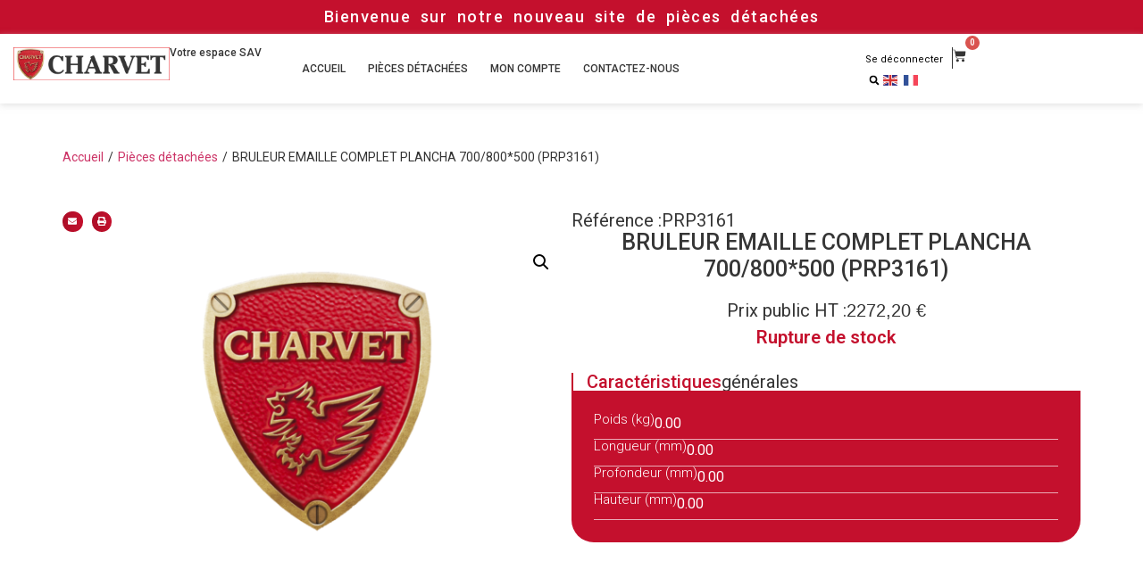

--- FILE ---
content_type: text/html; charset=UTF-8
request_url: https://www.charvet-services.fr/pieces-detachees/bruleur-emaille-complet-plancha-700-800500-prp3161/
body_size: 25626
content:
<!doctype html>
<html lang="fr-FR">
<head>
	<meta charset="UTF-8">
	<meta name="viewport" content="width=device-width, initial-scale=1">
	<link rel="profile" href="https://gmpg.org/xfn/11">
	<meta name='robots' content='index, follow, max-image-preview:large, max-snippet:-1, max-video-preview:-1' />

	<!-- This site is optimized with the Yoast SEO plugin v23.9 - https://yoast.com/wordpress/plugins/seo/ -->
	<title>BRULEUR EMAILLE COMPLET PLANCHA 700/800*500 (PRP3161) - Charvet SAV</title>
	<link rel="canonical" href="https://www.charvet-services.fr/pieces-detachees/bruleur-emaille-complet-plancha-700-800500-prp3161/" />
	<meta property="og:locale" content="fr_FR" />
	<meta property="og:type" content="article" />
	<meta property="og:title" content="BRULEUR EMAILLE COMPLET PLANCHA 700/800*500 (PRP3161) - Charvet SAV" />
	<meta property="og:url" content="https://www.charvet-services.fr/pieces-detachees/bruleur-emaille-complet-plancha-700-800500-prp3161/" />
	<meta property="og:site_name" content="Charvet SAV" />
	<meta property="article:modified_time" content="2026-01-17T00:31:01+00:00" />
	<meta property="og:image" content="https://www.charvet-services.fr/wp-content/uploads/2024/01/logocharvet2.png" />
	<meta property="og:image:width" content="1620" />
	<meta property="og:image:height" content="1080" />
	<meta property="og:image:type" content="image/png" />
	<meta name="twitter:card" content="summary_large_image" />
	<script type="application/ld+json" class="yoast-schema-graph">{"@context":"https://schema.org","@graph":[{"@type":"WebPage","@id":"https://www.charvet-services.fr/pieces-detachees/bruleur-emaille-complet-plancha-700-800500-prp3161/","url":"https://www.charvet-services.fr/pieces-detachees/bruleur-emaille-complet-plancha-700-800500-prp3161/","name":"BRULEUR EMAILLE COMPLET PLANCHA 700/800*500 (PRP3161) - Charvet SAV","isPartOf":{"@id":"https://www.charvet-services.fr/#website"},"primaryImageOfPage":{"@id":"https://www.charvet-services.fr/pieces-detachees/bruleur-emaille-complet-plancha-700-800500-prp3161/#primaryimage"},"image":{"@id":"https://www.charvet-services.fr/pieces-detachees/bruleur-emaille-complet-plancha-700-800500-prp3161/#primaryimage"},"thumbnailUrl":"https://www.charvet-services.fr/wp-content/uploads/2024/01/logocharvet2.png","datePublished":"2026-01-17T00:30:59+00:00","dateModified":"2026-01-17T00:31:01+00:00","breadcrumb":{"@id":"https://www.charvet-services.fr/pieces-detachees/bruleur-emaille-complet-plancha-700-800500-prp3161/#breadcrumb"},"inLanguage":"fr-FR","potentialAction":[{"@type":"ReadAction","target":["https://www.charvet-services.fr/pieces-detachees/bruleur-emaille-complet-plancha-700-800500-prp3161/"]}]},{"@type":"ImageObject","inLanguage":"fr-FR","@id":"https://www.charvet-services.fr/pieces-detachees/bruleur-emaille-complet-plancha-700-800500-prp3161/#primaryimage","url":"https://www.charvet-services.fr/wp-content/uploads/2024/01/logocharvet2.png","contentUrl":"https://www.charvet-services.fr/wp-content/uploads/2024/01/logocharvet2.png","width":1620,"height":1080},{"@type":"BreadcrumbList","@id":"https://www.charvet-services.fr/pieces-detachees/bruleur-emaille-complet-plancha-700-800500-prp3161/#breadcrumb","itemListElement":[{"@type":"ListItem","position":1,"name":"Accueil","item":"https://www.charvet-services.fr/"},{"@type":"ListItem","position":2,"name":"Produits","item":"https://www.charvet-services.fr/shop/"},{"@type":"ListItem","position":3,"name":"BRULEUR EMAILLE COMPLET PLANCHA 700/800*500 (PRP3161)"}]},{"@type":"WebSite","@id":"https://www.charvet-services.fr/#website","url":"https://www.charvet-services.fr/","name":"Charvet SAV","description":"Les authentiques de la cuisson","publisher":{"@id":"https://www.charvet-services.fr/#organization"},"potentialAction":[{"@type":"SearchAction","target":{"@type":"EntryPoint","urlTemplate":"https://www.charvet-services.fr/?s={search_term_string}"},"query-input":{"@type":"PropertyValueSpecification","valueRequired":true,"valueName":"search_term_string"}}],"inLanguage":"fr-FR"},{"@type":"Organization","@id":"https://www.charvet-services.fr/#organization","name":"Charvet SAV","url":"https://www.charvet-services.fr/","logo":{"@type":"ImageObject","inLanguage":"fr-FR","@id":"https://www.charvet-services.fr/#/schema/logo/image/","url":"https://www.charvet-services.fr/wp-content/uploads/2023/04/logoCharvet.png","contentUrl":"https://www.charvet-services.fr/wp-content/uploads/2023/04/logoCharvet.png","width":116,"height":131,"caption":"Charvet SAV"},"image":{"@id":"https://www.charvet-services.fr/#/schema/logo/image/"}}]}</script>
	<!-- / Yoast SEO plugin. -->


<link rel="alternate" type="application/rss+xml" title="Charvet SAV &raquo; Flux" href="https://www.charvet-services.fr/feed/" />
<link rel="alternate" type="application/rss+xml" title="Charvet SAV &raquo; Flux des commentaires" href="https://www.charvet-services.fr/comments/feed/" />
<link rel="alternate" type="application/rss+xml" title="Charvet SAV &raquo; BRULEUR EMAILLE COMPLET PLANCHA 700/800*500 (PRP3161) Flux des commentaires" href="https://www.charvet-services.fr/pieces-detachees/bruleur-emaille-complet-plancha-700-800500-prp3161/feed/" />
<script>
window._wpemojiSettings = {"baseUrl":"https:\/\/s.w.org\/images\/core\/emoji\/15.0.3\/72x72\/","ext":".png","svgUrl":"https:\/\/s.w.org\/images\/core\/emoji\/15.0.3\/svg\/","svgExt":".svg","source":{"concatemoji":"https:\/\/www.charvet-services.fr\/wp-includes\/js\/wp-emoji-release.min.js?ver=b2f5290463da36277a07b3bd3ff2d398"}};
/*! This file is auto-generated */
!function(i,n){var o,s,e;function c(e){try{var t={supportTests:e,timestamp:(new Date).valueOf()};sessionStorage.setItem(o,JSON.stringify(t))}catch(e){}}function p(e,t,n){e.clearRect(0,0,e.canvas.width,e.canvas.height),e.fillText(t,0,0);var t=new Uint32Array(e.getImageData(0,0,e.canvas.width,e.canvas.height).data),r=(e.clearRect(0,0,e.canvas.width,e.canvas.height),e.fillText(n,0,0),new Uint32Array(e.getImageData(0,0,e.canvas.width,e.canvas.height).data));return t.every(function(e,t){return e===r[t]})}function u(e,t,n){switch(t){case"flag":return n(e,"\ud83c\udff3\ufe0f\u200d\u26a7\ufe0f","\ud83c\udff3\ufe0f\u200b\u26a7\ufe0f")?!1:!n(e,"\ud83c\uddfa\ud83c\uddf3","\ud83c\uddfa\u200b\ud83c\uddf3")&&!n(e,"\ud83c\udff4\udb40\udc67\udb40\udc62\udb40\udc65\udb40\udc6e\udb40\udc67\udb40\udc7f","\ud83c\udff4\u200b\udb40\udc67\u200b\udb40\udc62\u200b\udb40\udc65\u200b\udb40\udc6e\u200b\udb40\udc67\u200b\udb40\udc7f");case"emoji":return!n(e,"\ud83d\udc26\u200d\u2b1b","\ud83d\udc26\u200b\u2b1b")}return!1}function f(e,t,n){var r="undefined"!=typeof WorkerGlobalScope&&self instanceof WorkerGlobalScope?new OffscreenCanvas(300,150):i.createElement("canvas"),a=r.getContext("2d",{willReadFrequently:!0}),o=(a.textBaseline="top",a.font="600 32px Arial",{});return e.forEach(function(e){o[e]=t(a,e,n)}),o}function t(e){var t=i.createElement("script");t.src=e,t.defer=!0,i.head.appendChild(t)}"undefined"!=typeof Promise&&(o="wpEmojiSettingsSupports",s=["flag","emoji"],n.supports={everything:!0,everythingExceptFlag:!0},e=new Promise(function(e){i.addEventListener("DOMContentLoaded",e,{once:!0})}),new Promise(function(t){var n=function(){try{var e=JSON.parse(sessionStorage.getItem(o));if("object"==typeof e&&"number"==typeof e.timestamp&&(new Date).valueOf()<e.timestamp+604800&&"object"==typeof e.supportTests)return e.supportTests}catch(e){}return null}();if(!n){if("undefined"!=typeof Worker&&"undefined"!=typeof OffscreenCanvas&&"undefined"!=typeof URL&&URL.createObjectURL&&"undefined"!=typeof Blob)try{var e="postMessage("+f.toString()+"("+[JSON.stringify(s),u.toString(),p.toString()].join(",")+"));",r=new Blob([e],{type:"text/javascript"}),a=new Worker(URL.createObjectURL(r),{name:"wpTestEmojiSupports"});return void(a.onmessage=function(e){c(n=e.data),a.terminate(),t(n)})}catch(e){}c(n=f(s,u,p))}t(n)}).then(function(e){for(var t in e)n.supports[t]=e[t],n.supports.everything=n.supports.everything&&n.supports[t],"flag"!==t&&(n.supports.everythingExceptFlag=n.supports.everythingExceptFlag&&n.supports[t]);n.supports.everythingExceptFlag=n.supports.everythingExceptFlag&&!n.supports.flag,n.DOMReady=!1,n.readyCallback=function(){n.DOMReady=!0}}).then(function(){return e}).then(function(){var e;n.supports.everything||(n.readyCallback(),(e=n.source||{}).concatemoji?t(e.concatemoji):e.wpemoji&&e.twemoji&&(t(e.twemoji),t(e.wpemoji)))}))}((window,document),window._wpemojiSettings);
</script>
<style id='wp-emoji-styles-inline-css'>

	img.wp-smiley, img.emoji {
		display: inline !important;
		border: none !important;
		box-shadow: none !important;
		height: 1em !important;
		width: 1em !important;
		margin: 0 0.07em !important;
		vertical-align: -0.1em !important;
		background: none !important;
		padding: 0 !important;
	}
</style>
<link rel='stylesheet' id='wp-block-library-css' href='https://www.charvet-services.fr/wp-includes/css/dist/block-library/style.min.css?ver=b2f5290463da36277a07b3bd3ff2d398' media='all' />
<link rel='stylesheet' id='jet-engine-frontend-css' href='https://www.charvet-services.fr/wp-content/plugins/jet-engine/assets/css/frontend.css?ver=3.6.0.1' media='all' />
<style id='classic-theme-styles-inline-css'>
/*! This file is auto-generated */
.wp-block-button__link{color:#fff;background-color:#32373c;border-radius:9999px;box-shadow:none;text-decoration:none;padding:calc(.667em + 2px) calc(1.333em + 2px);font-size:1.125em}.wp-block-file__button{background:#32373c;color:#fff;text-decoration:none}
</style>
<style id='global-styles-inline-css'>
:root{--wp--preset--aspect-ratio--square: 1;--wp--preset--aspect-ratio--4-3: 4/3;--wp--preset--aspect-ratio--3-4: 3/4;--wp--preset--aspect-ratio--3-2: 3/2;--wp--preset--aspect-ratio--2-3: 2/3;--wp--preset--aspect-ratio--16-9: 16/9;--wp--preset--aspect-ratio--9-16: 9/16;--wp--preset--color--black: #000000;--wp--preset--color--cyan-bluish-gray: #abb8c3;--wp--preset--color--white: #ffffff;--wp--preset--color--pale-pink: #f78da7;--wp--preset--color--vivid-red: #cf2e2e;--wp--preset--color--luminous-vivid-orange: #ff6900;--wp--preset--color--luminous-vivid-amber: #fcb900;--wp--preset--color--light-green-cyan: #7bdcb5;--wp--preset--color--vivid-green-cyan: #00d084;--wp--preset--color--pale-cyan-blue: #8ed1fc;--wp--preset--color--vivid-cyan-blue: #0693e3;--wp--preset--color--vivid-purple: #9b51e0;--wp--preset--gradient--vivid-cyan-blue-to-vivid-purple: linear-gradient(135deg,rgba(6,147,227,1) 0%,rgb(155,81,224) 100%);--wp--preset--gradient--light-green-cyan-to-vivid-green-cyan: linear-gradient(135deg,rgb(122,220,180) 0%,rgb(0,208,130) 100%);--wp--preset--gradient--luminous-vivid-amber-to-luminous-vivid-orange: linear-gradient(135deg,rgba(252,185,0,1) 0%,rgba(255,105,0,1) 100%);--wp--preset--gradient--luminous-vivid-orange-to-vivid-red: linear-gradient(135deg,rgba(255,105,0,1) 0%,rgb(207,46,46) 100%);--wp--preset--gradient--very-light-gray-to-cyan-bluish-gray: linear-gradient(135deg,rgb(238,238,238) 0%,rgb(169,184,195) 100%);--wp--preset--gradient--cool-to-warm-spectrum: linear-gradient(135deg,rgb(74,234,220) 0%,rgb(151,120,209) 20%,rgb(207,42,186) 40%,rgb(238,44,130) 60%,rgb(251,105,98) 80%,rgb(254,248,76) 100%);--wp--preset--gradient--blush-light-purple: linear-gradient(135deg,rgb(255,206,236) 0%,rgb(152,150,240) 100%);--wp--preset--gradient--blush-bordeaux: linear-gradient(135deg,rgb(254,205,165) 0%,rgb(254,45,45) 50%,rgb(107,0,62) 100%);--wp--preset--gradient--luminous-dusk: linear-gradient(135deg,rgb(255,203,112) 0%,rgb(199,81,192) 50%,rgb(65,88,208) 100%);--wp--preset--gradient--pale-ocean: linear-gradient(135deg,rgb(255,245,203) 0%,rgb(182,227,212) 50%,rgb(51,167,181) 100%);--wp--preset--gradient--electric-grass: linear-gradient(135deg,rgb(202,248,128) 0%,rgb(113,206,126) 100%);--wp--preset--gradient--midnight: linear-gradient(135deg,rgb(2,3,129) 0%,rgb(40,116,252) 100%);--wp--preset--font-size--small: 13px;--wp--preset--font-size--medium: 20px;--wp--preset--font-size--large: 36px;--wp--preset--font-size--x-large: 42px;--wp--preset--font-family--inter: "Inter", sans-serif;--wp--preset--font-family--cardo: Cardo;--wp--preset--spacing--20: 0.44rem;--wp--preset--spacing--30: 0.67rem;--wp--preset--spacing--40: 1rem;--wp--preset--spacing--50: 1.5rem;--wp--preset--spacing--60: 2.25rem;--wp--preset--spacing--70: 3.38rem;--wp--preset--spacing--80: 5.06rem;--wp--preset--shadow--natural: 6px 6px 9px rgba(0, 0, 0, 0.2);--wp--preset--shadow--deep: 12px 12px 50px rgba(0, 0, 0, 0.4);--wp--preset--shadow--sharp: 6px 6px 0px rgba(0, 0, 0, 0.2);--wp--preset--shadow--outlined: 6px 6px 0px -3px rgba(255, 255, 255, 1), 6px 6px rgba(0, 0, 0, 1);--wp--preset--shadow--crisp: 6px 6px 0px rgba(0, 0, 0, 1);}:where(.is-layout-flex){gap: 0.5em;}:where(.is-layout-grid){gap: 0.5em;}body .is-layout-flex{display: flex;}.is-layout-flex{flex-wrap: wrap;align-items: center;}.is-layout-flex > :is(*, div){margin: 0;}body .is-layout-grid{display: grid;}.is-layout-grid > :is(*, div){margin: 0;}:where(.wp-block-columns.is-layout-flex){gap: 2em;}:where(.wp-block-columns.is-layout-grid){gap: 2em;}:where(.wp-block-post-template.is-layout-flex){gap: 1.25em;}:where(.wp-block-post-template.is-layout-grid){gap: 1.25em;}.has-black-color{color: var(--wp--preset--color--black) !important;}.has-cyan-bluish-gray-color{color: var(--wp--preset--color--cyan-bluish-gray) !important;}.has-white-color{color: var(--wp--preset--color--white) !important;}.has-pale-pink-color{color: var(--wp--preset--color--pale-pink) !important;}.has-vivid-red-color{color: var(--wp--preset--color--vivid-red) !important;}.has-luminous-vivid-orange-color{color: var(--wp--preset--color--luminous-vivid-orange) !important;}.has-luminous-vivid-amber-color{color: var(--wp--preset--color--luminous-vivid-amber) !important;}.has-light-green-cyan-color{color: var(--wp--preset--color--light-green-cyan) !important;}.has-vivid-green-cyan-color{color: var(--wp--preset--color--vivid-green-cyan) !important;}.has-pale-cyan-blue-color{color: var(--wp--preset--color--pale-cyan-blue) !important;}.has-vivid-cyan-blue-color{color: var(--wp--preset--color--vivid-cyan-blue) !important;}.has-vivid-purple-color{color: var(--wp--preset--color--vivid-purple) !important;}.has-black-background-color{background-color: var(--wp--preset--color--black) !important;}.has-cyan-bluish-gray-background-color{background-color: var(--wp--preset--color--cyan-bluish-gray) !important;}.has-white-background-color{background-color: var(--wp--preset--color--white) !important;}.has-pale-pink-background-color{background-color: var(--wp--preset--color--pale-pink) !important;}.has-vivid-red-background-color{background-color: var(--wp--preset--color--vivid-red) !important;}.has-luminous-vivid-orange-background-color{background-color: var(--wp--preset--color--luminous-vivid-orange) !important;}.has-luminous-vivid-amber-background-color{background-color: var(--wp--preset--color--luminous-vivid-amber) !important;}.has-light-green-cyan-background-color{background-color: var(--wp--preset--color--light-green-cyan) !important;}.has-vivid-green-cyan-background-color{background-color: var(--wp--preset--color--vivid-green-cyan) !important;}.has-pale-cyan-blue-background-color{background-color: var(--wp--preset--color--pale-cyan-blue) !important;}.has-vivid-cyan-blue-background-color{background-color: var(--wp--preset--color--vivid-cyan-blue) !important;}.has-vivid-purple-background-color{background-color: var(--wp--preset--color--vivid-purple) !important;}.has-black-border-color{border-color: var(--wp--preset--color--black) !important;}.has-cyan-bluish-gray-border-color{border-color: var(--wp--preset--color--cyan-bluish-gray) !important;}.has-white-border-color{border-color: var(--wp--preset--color--white) !important;}.has-pale-pink-border-color{border-color: var(--wp--preset--color--pale-pink) !important;}.has-vivid-red-border-color{border-color: var(--wp--preset--color--vivid-red) !important;}.has-luminous-vivid-orange-border-color{border-color: var(--wp--preset--color--luminous-vivid-orange) !important;}.has-luminous-vivid-amber-border-color{border-color: var(--wp--preset--color--luminous-vivid-amber) !important;}.has-light-green-cyan-border-color{border-color: var(--wp--preset--color--light-green-cyan) !important;}.has-vivid-green-cyan-border-color{border-color: var(--wp--preset--color--vivid-green-cyan) !important;}.has-pale-cyan-blue-border-color{border-color: var(--wp--preset--color--pale-cyan-blue) !important;}.has-vivid-cyan-blue-border-color{border-color: var(--wp--preset--color--vivid-cyan-blue) !important;}.has-vivid-purple-border-color{border-color: var(--wp--preset--color--vivid-purple) !important;}.has-vivid-cyan-blue-to-vivid-purple-gradient-background{background: var(--wp--preset--gradient--vivid-cyan-blue-to-vivid-purple) !important;}.has-light-green-cyan-to-vivid-green-cyan-gradient-background{background: var(--wp--preset--gradient--light-green-cyan-to-vivid-green-cyan) !important;}.has-luminous-vivid-amber-to-luminous-vivid-orange-gradient-background{background: var(--wp--preset--gradient--luminous-vivid-amber-to-luminous-vivid-orange) !important;}.has-luminous-vivid-orange-to-vivid-red-gradient-background{background: var(--wp--preset--gradient--luminous-vivid-orange-to-vivid-red) !important;}.has-very-light-gray-to-cyan-bluish-gray-gradient-background{background: var(--wp--preset--gradient--very-light-gray-to-cyan-bluish-gray) !important;}.has-cool-to-warm-spectrum-gradient-background{background: var(--wp--preset--gradient--cool-to-warm-spectrum) !important;}.has-blush-light-purple-gradient-background{background: var(--wp--preset--gradient--blush-light-purple) !important;}.has-blush-bordeaux-gradient-background{background: var(--wp--preset--gradient--blush-bordeaux) !important;}.has-luminous-dusk-gradient-background{background: var(--wp--preset--gradient--luminous-dusk) !important;}.has-pale-ocean-gradient-background{background: var(--wp--preset--gradient--pale-ocean) !important;}.has-electric-grass-gradient-background{background: var(--wp--preset--gradient--electric-grass) !important;}.has-midnight-gradient-background{background: var(--wp--preset--gradient--midnight) !important;}.has-small-font-size{font-size: var(--wp--preset--font-size--small) !important;}.has-medium-font-size{font-size: var(--wp--preset--font-size--medium) !important;}.has-large-font-size{font-size: var(--wp--preset--font-size--large) !important;}.has-x-large-font-size{font-size: var(--wp--preset--font-size--x-large) !important;}
:where(.wp-block-post-template.is-layout-flex){gap: 1.25em;}:where(.wp-block-post-template.is-layout-grid){gap: 1.25em;}
:where(.wp-block-columns.is-layout-flex){gap: 2em;}:where(.wp-block-columns.is-layout-grid){gap: 2em;}
:root :where(.wp-block-pullquote){font-size: 1.5em;line-height: 1.6;}
</style>
<link rel='stylesheet' id='photoswipe-css' href='https://www.charvet-services.fr/wp-content/plugins/woocommerce/assets/css/photoswipe/photoswipe.min.css?ver=9.3.3' media='all' />
<link rel='stylesheet' id='photoswipe-default-skin-css' href='https://www.charvet-services.fr/wp-content/plugins/woocommerce/assets/css/photoswipe/default-skin/default-skin.min.css?ver=9.3.3' media='all' />
<link rel='stylesheet' id='woocommerce-layout-css' href='https://www.charvet-services.fr/wp-content/plugins/woocommerce/assets/css/woocommerce-layout.css?ver=9.3.3' media='all' />
<link rel='stylesheet' id='woocommerce-smallscreen-css' href='https://www.charvet-services.fr/wp-content/plugins/woocommerce/assets/css/woocommerce-smallscreen.css?ver=9.3.3' media='only screen and (max-width: 768px)' />
<link rel='stylesheet' id='woocommerce-general-css' href='https://www.charvet-services.fr/wp-content/plugins/woocommerce/assets/css/woocommerce.css?ver=9.3.3' media='all' />
<style id='woocommerce-inline-inline-css'>
.woocommerce form .form-row .required { visibility: visible; }
</style>
<link rel='stylesheet' id='hello-elementor-css' href='https://www.charvet-services.fr/wp-content/themes/hello-elementor/style.min.css?ver=3.1.1' media='all' />
<link rel='stylesheet' id='hello-elementor-theme-style-css' href='https://www.charvet-services.fr/wp-content/themes/hello-elementor/theme.min.css?ver=3.1.1' media='all' />
<link rel='stylesheet' id='hello-elementor-header-footer-css' href='https://www.charvet-services.fr/wp-content/themes/hello-elementor/header-footer.min.css?ver=3.1.1' media='all' />
<link rel='stylesheet' id='elementor-frontend-css' href='https://www.charvet-services.fr/wp-content/plugins/elementor/assets/css/frontend.min.css?ver=3.25.10' media='all' />
<link rel='stylesheet' id='elementor-post-7-css' href='https://www.charvet-services.fr/wp-content/uploads/elementor/css/post-7.css?ver=1732521402' media='all' />
<link rel='stylesheet' id='elementor-post-10084-css' href='https://www.charvet-services.fr/wp-content/uploads/elementor/css/post-10084.css?ver=1733823018' media='all' />
<link rel='stylesheet' id='jet-woo-builder-css' href='https://www.charvet-services.fr/wp-content/plugins/jet-woo-builder/assets/css/frontend.css?ver=2.1.15' media='all' />
<style id='jet-woo-builder-inline-css'>
@font-face {
				font-family: "WooCommerce";
				font-weight: normal;
				font-style: normal;
				src: url("https://www.charvet-services.fr/wp-content/plugins/woocommerce/assets/fonts/WooCommerce.eot");
				src: url("https://www.charvet-services.fr/wp-content/plugins/woocommerce/assets/fonts/WooCommerce.eot?#iefix") format("embedded-opentype"),
					 url("https://www.charvet-services.fr/wp-content/plugins/woocommerce/assets/fonts/WooCommerce.woff") format("woff"),
					 url("https://www.charvet-services.fr/wp-content/plugins/woocommerce/assets/fonts/WooCommerce.ttf") format("truetype"),
					 url("https://www.charvet-services.fr/wp-content/plugins/woocommerce/assets/fonts/WooCommerce.svg#WooCommerce") format("svg");
			}
</style>
<link rel='stylesheet' id='jet-woo-builder-frontend-font-css' href='https://www.charvet-services.fr/wp-content/plugins/jet-woo-builder/assets/css/lib/jetwoobuilder-frontend-font/css/jetwoobuilder-frontend-font.css?ver=2.1.15' media='all' />
<link rel='stylesheet' id='widget-heading-css' href='https://www.charvet-services.fr/wp-content/plugins/elementor/assets/css/widget-heading.min.css?ver=3.25.10' media='all' />
<link rel='stylesheet' id='widget-image-css' href='https://www.charvet-services.fr/wp-content/plugins/elementor/assets/css/widget-image.min.css?ver=3.25.10' media='all' />
<link rel='stylesheet' id='widget-nav-menu-css' href='https://www.charvet-services.fr/wp-content/plugins/elementor-pro/assets/css/widget-nav-menu.min.css?ver=3.25.4' media='all' />
<link rel='stylesheet' id='widget-woocommerce-menu-cart-css' href='https://www.charvet-services.fr/wp-content/plugins/elementor-pro/assets/css/widget-woocommerce-menu-cart.min.css?ver=3.25.4' media='all' />
<link rel='stylesheet' id='widget-search-form-css' href='https://www.charvet-services.fr/wp-content/plugins/elementor-pro/assets/css/widget-search-form.min.css?ver=3.25.4' media='all' />
<link rel='stylesheet' id='widget-icon-list-css' href='https://www.charvet-services.fr/wp-content/plugins/elementor/assets/css/widget-icon-list.min.css?ver=3.25.10' media='all' />
<link rel='stylesheet' id='widget-social-icons-css' href='https://www.charvet-services.fr/wp-content/plugins/elementor/assets/css/widget-social-icons.min.css?ver=3.25.10' media='all' />
<link rel='stylesheet' id='e-apple-webkit-css' href='https://www.charvet-services.fr/wp-content/plugins/elementor/assets/css/conditionals/apple-webkit.min.css?ver=3.25.10' media='all' />
<link rel='stylesheet' id='jet-blocks-css' href='https://www.charvet-services.fr/wp-content/uploads/elementor/css/custom-jet-blocks.css?ver=1.3.15' media='all' />
<link rel='stylesheet' id='swiper-css' href='https://www.charvet-services.fr/wp-content/plugins/elementor/assets/lib/swiper/v8/css/swiper.min.css?ver=8.4.5' media='all' />
<link rel='stylesheet' id='e-swiper-css' href='https://www.charvet-services.fr/wp-content/plugins/elementor/assets/css/conditionals/e-swiper.min.css?ver=3.25.10' media='all' />
<link rel='stylesheet' id='e-popup-style-css' href='https://www.charvet-services.fr/wp-content/plugins/elementor-pro/assets/css/conditionals/popup.min.css?ver=3.25.4' media='all' />
<link rel='stylesheet' id='jet-tabs-frontend-css' href='https://www.charvet-services.fr/wp-content/plugins/jet-tabs/assets/css/jet-tabs-frontend.css?ver=2.2.6' media='all' />
<link rel='stylesheet' id='jet-tricks-frontend-css' href='https://www.charvet-services.fr/wp-content/plugins/jet-tricks/assets/css/jet-tricks-frontend.css?ver=1.4.10' media='all' />
<link rel='stylesheet' id='font-awesome-5-all-css' href='https://www.charvet-services.fr/wp-content/plugins/elementor/assets/lib/font-awesome/css/all.min.css?ver=3.25.10' media='all' />
<link rel='stylesheet' id='font-awesome-4-shim-css' href='https://www.charvet-services.fr/wp-content/plugins/elementor/assets/lib/font-awesome/css/v4-shims.min.css?ver=3.25.10' media='all' />
<link rel='stylesheet' id='elementor-post-69-css' href='https://www.charvet-services.fr/wp-content/uploads/elementor/css/post-69.css?ver=1733820378' media='all' />
<link rel='stylesheet' id='elementor-post-84-css' href='https://www.charvet-services.fr/wp-content/uploads/elementor/css/post-84.css?ver=1733824982' media='all' />
<link rel='stylesheet' id='eael-general-css' href='https://www.charvet-services.fr/wp-content/plugins/essential-addons-for-elementor-lite/assets/front-end/css/view/general.min.css?ver=6.0.10' media='all' />
<link rel='stylesheet' id='google-fonts-1-css' href='https://fonts.googleapis.com/css?family=Roboto%3A100%2C100italic%2C200%2C200italic%2C300%2C300italic%2C400%2C400italic%2C500%2C500italic%2C600%2C600italic%2C700%2C700italic%2C800%2C800italic%2C900%2C900italic%7CRoboto+Slab%3A100%2C100italic%2C200%2C200italic%2C300%2C300italic%2C400%2C400italic%2C500%2C500italic%2C600%2C600italic%2C700%2C700italic%2C800%2C800italic%2C900%2C900italic&#038;display=swap&#038;ver=6.6.2' media='all' />
<link rel="preconnect" href="https://fonts.gstatic.com/" crossorigin><script src="https://www.charvet-services.fr/wp-includes/js/jquery/jquery.min.js?ver=3.7.1" id="jquery-core-js"></script>
<script src="https://www.charvet-services.fr/wp-includes/js/jquery/jquery-migrate.min.js?ver=3.4.1" id="jquery-migrate-js"></script>
<script src="https://www.charvet-services.fr/wp-content/plugins/woocommerce/assets/js/jquery-blockui/jquery.blockUI.min.js?ver=2.7.0-wc.9.3.3" id="jquery-blockui-js" defer data-wp-strategy="defer"></script>
<script id="wc-add-to-cart-js-extra">
var wc_add_to_cart_params = {"ajax_url":"\/wp-admin\/admin-ajax.php","wc_ajax_url":"\/?wc-ajax=%%endpoint%%","i18n_view_cart":"Voir le panier","cart_url":"https:\/\/www.charvet-services.fr\/panier\/","is_cart":"","cart_redirect_after_add":"yes"};
</script>
<script src="https://www.charvet-services.fr/wp-content/plugins/woocommerce/assets/js/frontend/add-to-cart.min.js?ver=9.3.3" id="wc-add-to-cart-js" defer data-wp-strategy="defer"></script>
<script src="https://www.charvet-services.fr/wp-content/plugins/woocommerce/assets/js/zoom/jquery.zoom.min.js?ver=1.7.21-wc.9.3.3" id="zoom-js" defer data-wp-strategy="defer"></script>
<script src="https://www.charvet-services.fr/wp-content/plugins/woocommerce/assets/js/flexslider/jquery.flexslider.min.js?ver=2.7.2-wc.9.3.3" id="flexslider-js" defer data-wp-strategy="defer"></script>
<script src="https://www.charvet-services.fr/wp-content/plugins/woocommerce/assets/js/photoswipe/photoswipe.min.js?ver=4.1.1-wc.9.3.3" id="photoswipe-js" defer data-wp-strategy="defer"></script>
<script src="https://www.charvet-services.fr/wp-content/plugins/woocommerce/assets/js/photoswipe/photoswipe-ui-default.min.js?ver=4.1.1-wc.9.3.3" id="photoswipe-ui-default-js" defer data-wp-strategy="defer"></script>
<script id="wc-single-product-js-extra">
var wc_single_product_params = {"i18n_required_rating_text":"Veuillez s\u00e9lectionner une note","review_rating_required":"yes","flexslider":{"rtl":false,"animation":"slide","smoothHeight":true,"directionNav":false,"controlNav":"thumbnails","slideshow":false,"animationSpeed":500,"animationLoop":false,"allowOneSlide":false},"zoom_enabled":"1","zoom_options":[],"photoswipe_enabled":"1","photoswipe_options":{"shareEl":false,"closeOnScroll":false,"history":false,"hideAnimationDuration":0,"showAnimationDuration":0},"flexslider_enabled":"1"};
</script>
<script src="https://www.charvet-services.fr/wp-content/plugins/woocommerce/assets/js/frontend/single-product.min.js?ver=9.3.3" id="wc-single-product-js" defer data-wp-strategy="defer"></script>
<script src="https://www.charvet-services.fr/wp-content/plugins/woocommerce/assets/js/js-cookie/js.cookie.min.js?ver=2.1.4-wc.9.3.3" id="js-cookie-js" defer data-wp-strategy="defer"></script>
<script id="woocommerce-js-extra">
var woocommerce_params = {"ajax_url":"\/wp-admin\/admin-ajax.php","wc_ajax_url":"\/?wc-ajax=%%endpoint%%"};
</script>
<script src="https://www.charvet-services.fr/wp-content/plugins/woocommerce/assets/js/frontend/woocommerce.min.js?ver=9.3.3" id="woocommerce-js" defer data-wp-strategy="defer"></script>
<script src="https://www.charvet-services.fr/wp-content/plugins/elementor/assets/lib/font-awesome/js/v4-shims.min.js?ver=3.25.10" id="font-awesome-4-shim-js"></script>
<link rel="https://api.w.org/" href="https://www.charvet-services.fr/wp-json/" /><link rel="alternate" title="JSON" type="application/json" href="https://www.charvet-services.fr/wp-json/wp/v2/product/97581" /><link rel="alternate" title="oEmbed (JSON)" type="application/json+oembed" href="https://www.charvet-services.fr/wp-json/oembed/1.0/embed?url=https%3A%2F%2Fwww.charvet-services.fr%2Fpieces-detachees%2Fbruleur-emaille-complet-plancha-700-800500-prp3161%2F" />
<link rel="alternate" title="oEmbed (XML)" type="text/xml+oembed" href="https://www.charvet-services.fr/wp-json/oembed/1.0/embed?url=https%3A%2F%2Fwww.charvet-services.fr%2Fpieces-detachees%2Fbruleur-emaille-complet-plancha-700-800500-prp3161%2F&#038;format=xml" />

		<!-- GA Google Analytics @ https://m0n.co/ga -->
		<script async src="https://www.googletagmanager.com/gtag/js?id=G-RWT1TBD6J8"></script>
		<script>
			window.dataLayer = window.dataLayer || [];
			function gtag(){dataLayer.push(arguments);}
			gtag('js', new Date());
			gtag('config', 'G-RWT1TBD6J8');
		</script>

		<noscript><style>.woocommerce-product-gallery{ opacity: 1 !important; }</style></noscript>
	<meta name="generator" content="Elementor 3.25.10; features: e_font_icon_svg, additional_custom_breakpoints, e_optimized_control_loading; settings: css_print_method-external, google_font-enabled, font_display-swap">
			<style>
				.e-con.e-parent:nth-of-type(n+4):not(.e-lazyloaded):not(.e-no-lazyload),
				.e-con.e-parent:nth-of-type(n+4):not(.e-lazyloaded):not(.e-no-lazyload) * {
					background-image: none !important;
				}
				@media screen and (max-height: 1024px) {
					.e-con.e-parent:nth-of-type(n+3):not(.e-lazyloaded):not(.e-no-lazyload),
					.e-con.e-parent:nth-of-type(n+3):not(.e-lazyloaded):not(.e-no-lazyload) * {
						background-image: none !important;
					}
				}
				@media screen and (max-height: 640px) {
					.e-con.e-parent:nth-of-type(n+2):not(.e-lazyloaded):not(.e-no-lazyload),
					.e-con.e-parent:nth-of-type(n+2):not(.e-lazyloaded):not(.e-no-lazyload) * {
						background-image: none !important;
					}
				}
			</style>
			<style id='wp-fonts-local'>
@font-face{font-family:Inter;font-style:normal;font-weight:300 900;font-display:fallback;src:url('https://www.charvet-services.fr/wp-content/plugins/woocommerce/assets/fonts/Inter-VariableFont_slnt,wght.woff2') format('woff2');font-stretch:normal;}
@font-face{font-family:Cardo;font-style:normal;font-weight:400;font-display:fallback;src:url('https://www.charvet-services.fr/wp-content/plugins/woocommerce/assets/fonts/cardo_normal_400.woff2') format('woff2');}
</style>
<link rel="icon" href="https://www.charvet-services.fr/wp-content/uploads/2024/01/cropped-logocharvet2-32x32.png" sizes="32x32" />
<link rel="icon" href="https://www.charvet-services.fr/wp-content/uploads/2024/01/cropped-logocharvet2-192x192.png" sizes="192x192" />
<link rel="apple-touch-icon" href="https://www.charvet-services.fr/wp-content/uploads/2024/01/cropped-logocharvet2-180x180.png" />
<meta name="msapplication-TileImage" content="https://www.charvet-services.fr/wp-content/uploads/2024/01/cropped-logocharvet2-270x270.png" />
		<style id="wp-custom-css">
			/* Logged in & out conditions */

.logged-in-condition .hide-logged-in {
	display: none!important;
}

.logged-out-condition .hide-logged-out {
	display: none!important;
} 


/* Hide title when logged in */
body.logged-in .hide-title-when-logged-in {
    display: none;
}		</style>
		</head>
<body data-rsssl=1 class="product-template-default single single-product postid-97581 wp-custom-logo theme-hello-elementor woocommerce woocommerce-page woocommerce-no-js logged-out-condition elementor-default elementor-kit-7 14">


<a class="skip-link screen-reader-text" href="#content">Aller au contenu</a>

		<div data-elementor-type="header" data-elementor-id="69" class="elementor elementor-69 elementor-location-header" data-elementor-post-type="elementor_library">
			<div class="elementor-element elementor-element-408e6f7 elementor-hidden-tablet elementor-hidden-mobile e-flex e-con-boxed e-con e-parent" data-id="408e6f7" data-element_type="container" data-settings="{&quot;background_background&quot;:&quot;classic&quot;,&quot;jet_parallax_layout_list&quot;:[]}">
					<div class="e-con-inner">
				<div class="elementor-element elementor-element-1b683e3 elementor-widget elementor-widget-heading" data-id="1b683e3" data-element_type="widget" data-widget_type="heading.default">
				<div class="elementor-widget-container">
			<h2 class="elementor-heading-title elementor-size-default">Bienvenue sur notre nouveau site de pièces détachées</h2>		</div>
				</div>
					</div>
				</div>
		<div class="elementor-element elementor-element-cf9c7c3 e-con-full elementor-hidden-tablet elementor-hidden-mobile e-flex e-con e-parent" data-id="cf9c7c3" data-element_type="container" data-settings="{&quot;jet_parallax_layout_list&quot;:[]}">
		<div class="elementor-element elementor-element-dfb77eb e-con-full e-flex e-con e-child" data-id="dfb77eb" data-element_type="container" data-settings="{&quot;jet_parallax_layout_list&quot;:[]}">
				<div class="elementor-element elementor-element-3602806 elementor-widget elementor-widget-image" data-id="3602806" data-element_type="widget" data-widget_type="image.default">
				<div class="elementor-widget-container">
														<a href="https://www.charvet-services.fr/">
							<img width="800" height="170" src="https://www.charvet-services.fr/wp-content/uploads/2023/04/logo-1024x217.jpg" class="attachment-large size-large wp-image-13685" alt="" srcset="https://www.charvet-services.fr/wp-content/uploads/2023/04/logo-1024x217.jpg 1024w, https://www.charvet-services.fr/wp-content/uploads/2023/04/logo-600x127.jpg 600w, https://www.charvet-services.fr/wp-content/uploads/2023/04/logo-300x64.jpg 300w, https://www.charvet-services.fr/wp-content/uploads/2023/04/logo-768x163.jpg 768w, https://www.charvet-services.fr/wp-content/uploads/2023/04/logo.jpg 1400w" sizes="(max-width: 800px) 100vw, 800px" />								</a>
													</div>
				</div>
				<div class="elementor-element elementor-element-3b9b180 elementor-widget elementor-widget-heading" data-id="3b9b180" data-element_type="widget" data-widget_type="heading.default">
				<div class="elementor-widget-container">
			<div class="elementor-heading-title elementor-size-default">Votre espace SAV</div>		</div>
				</div>
				</div>
		<div class="elementor-element elementor-element-67ba435 e-con-full e-flex e-con e-child" data-id="67ba435" data-element_type="container" data-settings="{&quot;jet_parallax_layout_list&quot;:[]}">
				<div class="elementor-element elementor-element-4f4ef92 elementor-nav-menu__align-justify elementor-nav-menu--dropdown-tablet elementor-nav-menu__text-align-aside elementor-nav-menu--toggle elementor-nav-menu--burger elementor-widget elementor-widget-nav-menu" data-id="4f4ef92" data-element_type="widget" data-settings="{&quot;layout&quot;:&quot;horizontal&quot;,&quot;submenu_icon&quot;:{&quot;value&quot;:&quot;&lt;svg class=\&quot;e-font-icon-svg e-fas-caret-down\&quot; viewBox=\&quot;0 0 320 512\&quot; xmlns=\&quot;http:\/\/www.w3.org\/2000\/svg\&quot;&gt;&lt;path d=\&quot;M31.3 192h257.3c17.8 0 26.7 21.5 14.1 34.1L174.1 354.8c-7.8 7.8-20.5 7.8-28.3 0L17.2 226.1C4.6 213.5 13.5 192 31.3 192z\&quot;&gt;&lt;\/path&gt;&lt;\/svg&gt;&quot;,&quot;library&quot;:&quot;fa-solid&quot;},&quot;toggle&quot;:&quot;burger&quot;}" data-widget_type="nav-menu.default">
				<div class="elementor-widget-container">
						<nav aria-label="Menu" class="elementor-nav-menu--main elementor-nav-menu__container elementor-nav-menu--layout-horizontal e--pointer-none">
				<ul id="menu-1-4f4ef92" class="elementor-nav-menu"><li class="menu-item menu-item-type-post_type menu-item-object-page menu-item-home menu-item-1206"><a href="https://www.charvet-services.fr/" class="elementor-item">Accueil</a></li>
<li class="menu-item menu-item-type-post_type menu-item-object-page menu-item-58352"><a href="https://www.charvet-services.fr/pieces-detachees/" class="elementor-item">Pièces détachées</a></li>
<li class="menu-item menu-item-type-custom menu-item-object-custom menu-item-98302"><a href="https://www.charvet-services.fr/mon-compte/edit-account" class="elementor-item">Mon compte</a></li>
<li class="menu-item menu-item-type-post_type menu-item-object-page menu-item-1887"><a href="https://www.charvet-services.fr/contactez-nous/" class="elementor-item">Contactez-nous</a></li>
</ul>			</nav>
					<div class="elementor-menu-toggle" role="button" tabindex="0" aria-label="Permuter le menu" aria-expanded="false">
			<svg aria-hidden="true" role="presentation" class="elementor-menu-toggle__icon--open e-font-icon-svg e-eicon-menu-bar" viewBox="0 0 1000 1000" xmlns="http://www.w3.org/2000/svg"><path d="M104 333H896C929 333 958 304 958 271S929 208 896 208H104C71 208 42 237 42 271S71 333 104 333ZM104 583H896C929 583 958 554 958 521S929 458 896 458H104C71 458 42 487 42 521S71 583 104 583ZM104 833H896C929 833 958 804 958 771S929 708 896 708H104C71 708 42 737 42 771S71 833 104 833Z"></path></svg><svg aria-hidden="true" role="presentation" class="elementor-menu-toggle__icon--close e-font-icon-svg e-eicon-close" viewBox="0 0 1000 1000" xmlns="http://www.w3.org/2000/svg"><path d="M742 167L500 408 258 167C246 154 233 150 217 150 196 150 179 158 167 167 154 179 150 196 150 212 150 229 154 242 171 254L408 500 167 742C138 771 138 800 167 829 196 858 225 858 254 829L496 587 738 829C750 842 767 846 783 846 800 846 817 842 829 829 842 817 846 804 846 783 846 767 842 750 829 737L588 500 833 258C863 229 863 200 833 171 804 137 775 137 742 167Z"></path></svg>			<span class="elementor-screen-only">Menu</span>
		</div>
					<nav class="elementor-nav-menu--dropdown elementor-nav-menu__container" aria-hidden="true">
				<ul id="menu-2-4f4ef92" class="elementor-nav-menu"><li class="menu-item menu-item-type-post_type menu-item-object-page menu-item-home menu-item-1206"><a href="https://www.charvet-services.fr/" class="elementor-item" tabindex="-1">Accueil</a></li>
<li class="menu-item menu-item-type-post_type menu-item-object-page menu-item-58352"><a href="https://www.charvet-services.fr/pieces-detachees/" class="elementor-item" tabindex="-1">Pièces détachées</a></li>
<li class="menu-item menu-item-type-custom menu-item-object-custom menu-item-98302"><a href="https://www.charvet-services.fr/mon-compte/edit-account" class="elementor-item" tabindex="-1">Mon compte</a></li>
<li class="menu-item menu-item-type-post_type menu-item-object-page menu-item-1887"><a href="https://www.charvet-services.fr/contactez-nous/" class="elementor-item" tabindex="-1">Contactez-nous</a></li>
</ul>			</nav>
				</div>
				</div>
				</div>
		<div class="elementor-element elementor-element-50634b6 e-con-full e-flex e-con e-child" data-id="50634b6" data-element_type="container" data-settings="{&quot;jet_parallax_layout_list&quot;:[]}">
		<div class="elementor-element elementor-element-c1af23e e-con-full e-flex e-con e-child" data-id="c1af23e" data-element_type="container" data-settings="{&quot;jet_parallax_layout_list&quot;:[]}">
				<div class="elementor-element elementor-element-e1257aa elementor-widget elementor-widget-heading" data-id="e1257aa" data-element_type="widget" data-widget_type="heading.default">
				<div class="elementor-widget-container">
			<span class="elementor-heading-title elementor-size-default"><a href="https://www.charvet-services.fr/gestion/?action=logout&#038;_wpnonce=9baa0ff197">Se déconnecter</a></span>		</div>
				</div>
				<div class="elementor-element elementor-element-026bbb1 toggle-icon--cart-solid remove-item-position--middle elementor-menu-cart--items-indicator-bubble elementor-menu-cart--cart-type-side-cart elementor-menu-cart--show-remove-button-yes elementor-widget elementor-widget-woocommerce-menu-cart" data-id="026bbb1" data-element_type="widget" data-settings="{&quot;automatically_open_cart&quot;:&quot;yes&quot;,&quot;cart_type&quot;:&quot;side-cart&quot;,&quot;open_cart&quot;:&quot;click&quot;}" data-widget_type="woocommerce-menu-cart.default">
				<div class="elementor-widget-container">
					<div class="elementor-menu-cart__wrapper">
							<div class="elementor-menu-cart__toggle_wrapper">
					<div class="elementor-menu-cart__container elementor-lightbox" aria-hidden="true">
						<div class="elementor-menu-cart__main" aria-hidden="true">
									<div class="elementor-menu-cart__close-button">
					</div>
									<div class="widget_shopping_cart_content">
															</div>
						</div>
					</div>
							<div class="elementor-menu-cart__toggle elementor-button-wrapper">
			<a id="elementor-menu-cart__toggle_button" href="#" class="elementor-menu-cart__toggle_button elementor-button elementor-size-sm" aria-expanded="false">
				<span class="elementor-button-text"><span class="woocommerce-Price-amount amount"><bdi>0,00&nbsp;<span class="woocommerce-Price-currencySymbol">&euro;</span></bdi></span></span>
				<span class="elementor-button-icon">
					<span class="elementor-button-icon-qty" data-counter="0">0</span>
					<svg class="e-font-icon-svg e-eicon-cart-solid" viewBox="0 0 1000 1000" xmlns="http://www.w3.org/2000/svg"><path d="M188 167H938C943 167 949 169 953 174 957 178 959 184 958 190L926 450C919 502 875 542 823 542H263L271 583C281 631 324 667 373 667H854C866 667 875 676 875 687S866 708 854 708H373C304 708 244 659 230 591L129 83H21C9 83 0 74 0 62S9 42 21 42H146C156 42 164 49 166 58L188 167ZM771 750C828 750 875 797 875 854S828 958 771 958 667 912 667 854 713 750 771 750ZM354 750C412 750 458 797 458 854S412 958 354 958 250 912 250 854 297 750 354 750Z"></path></svg>					<span class="elementor-screen-only">Panier</span>
				</span>
			</a>
		</div>
						</div>
					</div> <!-- close elementor-menu-cart__wrapper -->
				</div>
				</div>
				</div>
		<div class="elementor-element elementor-element-28db3fd e-con-full e-flex e-con e-child" data-id="28db3fd" data-element_type="container" data-settings="{&quot;jet_parallax_layout_list&quot;:[]}">
				<div class="elementor-element elementor-element-086a933 elementor-search-form--skin-full_screen elementor-widget elementor-widget-search-form" data-id="086a933" data-element_type="widget" data-settings="{&quot;skin&quot;:&quot;full_screen&quot;}" data-widget_type="search-form.default">
				<div class="elementor-widget-container">
					<search role="search">
			<form class="elementor-search-form" action="https://www.charvet-services.fr" method="get">
												<div class="elementor-search-form__toggle" tabindex="0" role="button">
					<div class="e-font-icon-svg-container"><svg aria-hidden="true" class="e-font-icon-svg e-fas-search" viewBox="0 0 512 512" xmlns="http://www.w3.org/2000/svg"><path d="M505 442.7L405.3 343c-4.5-4.5-10.6-7-17-7H372c27.6-35.3 44-79.7 44-128C416 93.1 322.9 0 208 0S0 93.1 0 208s93.1 208 208 208c48.3 0 92.7-16.4 128-44v16.3c0 6.4 2.5 12.5 7 17l99.7 99.7c9.4 9.4 24.6 9.4 33.9 0l28.3-28.3c9.4-9.4 9.4-24.6.1-34zM208 336c-70.7 0-128-57.2-128-128 0-70.7 57.2-128 128-128 70.7 0 128 57.2 128 128 0 70.7-57.2 128-128 128z"></path></svg></div>					<span class="elementor-screen-only">Rechercher </span>
				</div>
								<div class="elementor-search-form__container">
					<label class="elementor-screen-only" for="elementor-search-form-086a933">Rechercher </label>

					
					<input id="elementor-search-form-086a933" placeholder="Rechercher ..." class="elementor-search-form__input" type="search" name="s" value="">
					
					
										<div class="dialog-lightbox-close-button dialog-close-button" role="button" tabindex="0">
						<svg aria-hidden="true" class="e-font-icon-svg e-eicon-close" viewBox="0 0 1000 1000" xmlns="http://www.w3.org/2000/svg"><path d="M742 167L500 408 258 167C246 154 233 150 217 150 196 150 179 158 167 167 154 179 150 196 150 212 150 229 154 242 171 254L408 500 167 742C138 771 138 800 167 829 196 858 225 858 254 829L496 587 738 829C750 842 767 846 783 846 800 846 817 842 829 829 842 817 846 804 846 783 846 767 842 750 829 737L588 500 833 258C863 229 863 200 833 171 804 137 775 137 742 167Z"></path></svg>						<span class="elementor-screen-only">Fermer ce champ de recherche.</span>
					</div>
									</div>
			</form>
		</search>
				</div>
				</div>
				<div class="elementor-element elementor-element-651f7b1 elementor-widget elementor-widget-shortcode" data-id="651f7b1" data-element_type="widget" data-widget_type="shortcode.default">
				<div class="elementor-widget-container">
					<div class="elementor-shortcode"><div class="gtranslate_wrapper" id="gt-wrapper-82578887"></div></div>
				</div>
				</div>
				</div>
				</div>
				</div>
		<div class="elementor-element elementor-element-b406b5a elementor-hidden-desktop e-flex e-con-boxed e-con e-parent" data-id="b406b5a" data-element_type="container" data-settings="{&quot;background_background&quot;:&quot;classic&quot;,&quot;jet_parallax_layout_list&quot;:[]}">
					<div class="e-con-inner">
				<div class="elementor-element elementor-element-0d13932 elementor-widget elementor-widget-heading" data-id="0d13932" data-element_type="widget" data-widget_type="heading.default">
				<div class="elementor-widget-container">
			<h2 class="elementor-heading-title elementor-size-default">Augmentation annuelle des tarifs au 1er Janvier 2024</h2>		</div>
				</div>
					</div>
				</div>
		<div class="elementor-element elementor-element-22fefae e-con-full elementor-hidden-desktop e-flex e-con e-parent" data-id="22fefae" data-element_type="container" data-settings="{&quot;jet_parallax_layout_list&quot;:[]}">
		<div class="elementor-element elementor-element-0da5468 e-con-full e-flex e-con e-child" data-id="0da5468" data-element_type="container" data-settings="{&quot;jet_parallax_layout_list&quot;:[]}">
				<div class="elementor-element elementor-element-aeb2d42 elementor-view-default elementor-widget elementor-widget-icon" data-id="aeb2d42" data-element_type="widget" data-widget_type="icon.default">
				<div class="elementor-widget-container">
					<div class="elementor-icon-wrapper">
			<a class="elementor-icon" href="#elementor-action%3Aaction%3Dpopup%3Aopen%26settings%3DeyJpZCI6IjMwNjA2IiwidG9nZ2xlIjpmYWxzZX0%3D">
			<svg aria-hidden="true" class="e-font-icon-svg e-fas-bars" viewBox="0 0 448 512" xmlns="http://www.w3.org/2000/svg"><path d="M16 132h416c8.837 0 16-7.163 16-16V76c0-8.837-7.163-16-16-16H16C7.163 60 0 67.163 0 76v40c0 8.837 7.163 16 16 16zm0 160h416c8.837 0 16-7.163 16-16v-40c0-8.837-7.163-16-16-16H16c-8.837 0-16 7.163-16 16v40c0 8.837 7.163 16 16 16zm0 160h416c8.837 0 16-7.163 16-16v-40c0-8.837-7.163-16-16-16H16c-8.837 0-16 7.163-16 16v40c0 8.837 7.163 16 16 16z"></path></svg>			</a>
		</div>
				</div>
				</div>
				</div>
		<div class="elementor-element elementor-element-8910158 e-con-full e-flex e-con e-child" data-id="8910158" data-element_type="container" data-settings="{&quot;jet_parallax_layout_list&quot;:[]}">
				<div class="elementor-element elementor-element-6d84937 elementor-widget elementor-widget-image" data-id="6d84937" data-element_type="widget" data-widget_type="image.default">
				<div class="elementor-widget-container">
														<a href="https://www.charvet-services.fr/">
							<img width="800" height="534" src="https://www.charvet-services.fr/wp-content/uploads/2024/01/logocharvet-1024x683.png" class="attachment-large size-large wp-image-13631" alt="" srcset="https://www.charvet-services.fr/wp-content/uploads/2024/01/logocharvet-1024x683.png 1024w, https://www.charvet-services.fr/wp-content/uploads/2024/01/logocharvet-600x400.png 600w, https://www.charvet-services.fr/wp-content/uploads/2024/01/logocharvet-300x200.png 300w, https://www.charvet-services.fr/wp-content/uploads/2024/01/logocharvet-768x512.png 768w, https://www.charvet-services.fr/wp-content/uploads/2024/01/logocharvet-1536x1024.png 1536w, https://www.charvet-services.fr/wp-content/uploads/2024/01/logocharvet.png 1620w" sizes="(max-width: 800px) 100vw, 800px" />								</a>
													</div>
				</div>
				</div>
		<div class="elementor-element elementor-element-169f45c e-con-full e-flex e-con e-child" data-id="169f45c" data-element_type="container" data-settings="{&quot;jet_parallax_layout_list&quot;:[]}">
				<div class="elementor-element elementor-element-3e752e0 elementor-search-form--skin-full_screen elementor-widget elementor-widget-search-form" data-id="3e752e0" data-element_type="widget" data-settings="{&quot;skin&quot;:&quot;full_screen&quot;}" data-widget_type="search-form.default">
				<div class="elementor-widget-container">
					<search role="search">
			<form class="elementor-search-form" action="https://www.charvet-services.fr" method="get">
												<div class="elementor-search-form__toggle" tabindex="0" role="button">
					<div class="e-font-icon-svg-container"><svg aria-hidden="true" class="e-font-icon-svg e-fas-search" viewBox="0 0 512 512" xmlns="http://www.w3.org/2000/svg"><path d="M505 442.7L405.3 343c-4.5-4.5-10.6-7-17-7H372c27.6-35.3 44-79.7 44-128C416 93.1 322.9 0 208 0S0 93.1 0 208s93.1 208 208 208c48.3 0 92.7-16.4 128-44v16.3c0 6.4 2.5 12.5 7 17l99.7 99.7c9.4 9.4 24.6 9.4 33.9 0l28.3-28.3c9.4-9.4 9.4-24.6.1-34zM208 336c-70.7 0-128-57.2-128-128 0-70.7 57.2-128 128-128 70.7 0 128 57.2 128 128 0 70.7-57.2 128-128 128z"></path></svg></div>					<span class="elementor-screen-only">Rechercher </span>
				</div>
								<div class="elementor-search-form__container">
					<label class="elementor-screen-only" for="elementor-search-form-3e752e0">Rechercher </label>

					
					<input id="elementor-search-form-3e752e0" placeholder="Rechercher ..." class="elementor-search-form__input" type="search" name="s" value="">
					
					
										<div class="dialog-lightbox-close-button dialog-close-button" role="button" tabindex="0">
						<svg aria-hidden="true" class="e-font-icon-svg e-eicon-close" viewBox="0 0 1000 1000" xmlns="http://www.w3.org/2000/svg"><path d="M742 167L500 408 258 167C246 154 233 150 217 150 196 150 179 158 167 167 154 179 150 196 150 212 150 229 154 242 171 254L408 500 167 742C138 771 138 800 167 829 196 858 225 858 254 829L496 587 738 829C750 842 767 846 783 846 800 846 817 842 829 829 842 817 846 804 846 783 846 767 842 750 829 737L588 500 833 258C863 229 863 200 833 171 804 137 775 137 742 167Z"></path></svg>						<span class="elementor-screen-only">Fermer ce champ de recherche.</span>
					</div>
									</div>
			</form>
		</search>
				</div>
				</div>
				<div class="elementor-element elementor-element-7ee5f5c toggle-icon--cart-solid remove-item-position--middle elementor-menu-cart--items-indicator-none elementor-menu-cart--cart-type-side-cart elementor-menu-cart--show-remove-button-yes elementor-widget elementor-widget-woocommerce-menu-cart" data-id="7ee5f5c" data-element_type="widget" data-settings="{&quot;automatically_open_cart&quot;:&quot;yes&quot;,&quot;cart_type&quot;:&quot;side-cart&quot;,&quot;open_cart&quot;:&quot;click&quot;}" data-widget_type="woocommerce-menu-cart.default">
				<div class="elementor-widget-container">
					<div class="elementor-menu-cart__wrapper">
							<div class="elementor-menu-cart__toggle_wrapper">
					<div class="elementor-menu-cart__container elementor-lightbox" aria-hidden="true">
						<div class="elementor-menu-cart__main" aria-hidden="true">
									<div class="elementor-menu-cart__close-button">
					</div>
									<div class="widget_shopping_cart_content">
															</div>
						</div>
					</div>
							<div class="elementor-menu-cart__toggle elementor-button-wrapper">
			<a id="elementor-menu-cart__toggle_button" href="#" class="elementor-menu-cart__toggle_button elementor-button elementor-size-sm" aria-expanded="false">
				<span class="elementor-button-text"><span class="woocommerce-Price-amount amount"><bdi>0,00&nbsp;<span class="woocommerce-Price-currencySymbol">&euro;</span></bdi></span></span>
				<span class="elementor-button-icon">
					<span class="elementor-button-icon-qty" data-counter="0">0</span>
					<svg class="e-font-icon-svg e-eicon-cart-solid" viewBox="0 0 1000 1000" xmlns="http://www.w3.org/2000/svg"><path d="M188 167H938C943 167 949 169 953 174 957 178 959 184 958 190L926 450C919 502 875 542 823 542H263L271 583C281 631 324 667 373 667H854C866 667 875 676 875 687S866 708 854 708H373C304 708 244 659 230 591L129 83H21C9 83 0 74 0 62S9 42 21 42H146C156 42 164 49 166 58L188 167ZM771 750C828 750 875 797 875 854S828 958 771 958 667 912 667 854 713 750 771 750ZM354 750C412 750 458 797 458 854S412 958 354 958 250 912 250 854 297 750 354 750Z"></path></svg>					<span class="elementor-screen-only">Panier</span>
				</span>
			</a>
		</div>
						</div>
					</div> <!-- close elementor-menu-cart__wrapper -->
				</div>
				</div>
				</div>
				</div>
				</div>
		
	<div id="primary" class="content-area"><main id="main" class="site-main" role="main"><nav class="woocommerce-breadcrumb" aria-label="Breadcrumb"><a href="https://www.charvet-services.fr">Accueil</a>&nbsp;&#47;&nbsp;<a href="https://www.charvet-services.fr/categorie-produit/uncategorized/">Uncategorized</a>&nbsp;&#47;&nbsp;BRULEUR EMAILLE COMPLET PLANCHA 700/800*500 (PRP3161)</nav>
					
			<div class="woocommerce-notices-wrapper"></div>
<div id="product-97581" class="product type-product post-97581 status-publish first outofstock product_cat-uncategorized has-post-thumbnail purchasable product-type-simple" >
			<div data-elementor-type="jet-woo-builder" data-elementor-id="10084" class="elementor elementor-10084" data-elementor-post-type="jet-woo-builder">
				<div class="elementor-element elementor-element-2d5dd6e elementor-hidden-mobile e-flex e-con-boxed e-con e-parent" data-id="2d5dd6e" data-element_type="container" data-settings="{&quot;jet_parallax_layout_list&quot;:[]}">
					<div class="e-con-inner">
				<div class="elementor-element elementor-element-d1f77cf elementor-widget elementor-widget-jet-breadcrumbs" data-id="d1f77cf" data-element_type="widget" data-widget_type="jet-breadcrumbs.default">
				<div class="elementor-widget-container">
			<div class="elementor-jet-breadcrumbs jet-blocks">
		<div class="jet-breadcrumbs">
		<div class="jet-breadcrumbs__content">
		<div class="jet-breadcrumbs__wrap"><div class="jet-breadcrumbs__item"><a href="https://www.charvet-services.fr/" class="jet-breadcrumbs__item-link is-home" rel="home" title="Accueil">Accueil</a></div>
			 <div class="jet-breadcrumbs__item"><div class="jet-breadcrumbs__item-sep"><span>/</span></div></div> <div class="jet-breadcrumbs__item"><a href="https://www.charvet-services.fr/pieces-detachees/" class="jet-breadcrumbs__item-link" rel="tag" title="Pièces détachées">Pièces détachées</a></div>
			 <div class="jet-breadcrumbs__item"><div class="jet-breadcrumbs__item-sep"><span>/</span></div></div> <div class="jet-breadcrumbs__item"><a href="https://www.charvet-services.fr/shop/" class="jet-breadcrumbs__item-link" rel="tag" title="Produits">Produits</a></div>
			 <div class="jet-breadcrumbs__item"><div class="jet-breadcrumbs__item-sep"><span>/</span></div></div> <div class="jet-breadcrumbs__item"><span class="jet-breadcrumbs__item-target">BRULEUR EMAILLE COMPLET PLANCHA 700/800*500 (PRP3161)</span></div>
		</div>
		</div>
		</div></div>		</div>
				</div>
					</div>
				</div>
		<div class="elementor-element elementor-element-a1ebf45 e-flex e-con-boxed e-con e-parent" data-id="a1ebf45" data-element_type="container" data-settings="{&quot;jet_parallax_layout_list&quot;:[{&quot;jet_parallax_layout_image&quot;:{&quot;url&quot;:&quot;&quot;,&quot;id&quot;:&quot;&quot;,&quot;size&quot;:&quot;&quot;},&quot;_id&quot;:&quot;a8ed95a&quot;,&quot;jet_parallax_layout_speed&quot;:{&quot;unit&quot;:&quot;%&quot;,&quot;size&quot;:50,&quot;sizes&quot;:[]},&quot;jet_parallax_layout_image_tablet&quot;:{&quot;url&quot;:&quot;&quot;,&quot;id&quot;:&quot;&quot;,&quot;size&quot;:&quot;&quot;},&quot;jet_parallax_layout_image_mobile&quot;:{&quot;url&quot;:&quot;&quot;,&quot;id&quot;:&quot;&quot;,&quot;size&quot;:&quot;&quot;},&quot;jet_parallax_layout_type&quot;:&quot;scroll&quot;,&quot;jet_parallax_layout_direction&quot;:null,&quot;jet_parallax_layout_fx_direction&quot;:null,&quot;jet_parallax_layout_z_index&quot;:&quot;&quot;,&quot;jet_parallax_layout_bg_x&quot;:50,&quot;jet_parallax_layout_bg_x_tablet&quot;:&quot;&quot;,&quot;jet_parallax_layout_bg_x_mobile&quot;:&quot;&quot;,&quot;jet_parallax_layout_bg_y&quot;:50,&quot;jet_parallax_layout_bg_y_tablet&quot;:&quot;&quot;,&quot;jet_parallax_layout_bg_y_mobile&quot;:&quot;&quot;,&quot;jet_parallax_layout_bg_size&quot;:&quot;auto&quot;,&quot;jet_parallax_layout_bg_size_tablet&quot;:&quot;&quot;,&quot;jet_parallax_layout_bg_size_mobile&quot;:&quot;&quot;,&quot;jet_parallax_layout_animation_prop&quot;:&quot;transform&quot;,&quot;jet_parallax_layout_on&quot;:[&quot;desktop&quot;,&quot;tablet&quot;]}]}">
					<div class="e-con-inner">
		<div class="elementor-element elementor-element-67c9254 e-con-full e-flex e-con e-child" data-id="67c9254" data-element_type="container" data-settings="{&quot;jet_parallax_layout_list&quot;:[]}">
				<div class="elementor-element elementor-element-27d9b95 elementor-share-buttons--view-icon elementor-share-buttons--shape-circle elementor-share-buttons--align-left elementor-share-buttons--color-custom elementor-share-buttons--skin-gradient elementor-grid-0 elementor-widget elementor-widget-share-buttons" data-id="27d9b95" data-element_type="widget" data-widget_type="share-buttons.default">
				<div class="elementor-widget-container">
					<div class="elementor-grid">
								<div class="elementor-grid-item">
						<div
							class="elementor-share-btn elementor-share-btn_email"
							role="button"
							tabindex="0"
							aria-label="Partager sur email"
						>
															<span class="elementor-share-btn__icon">
								<svg class="e-font-icon-svg e-fas-envelope" viewBox="0 0 512 512" xmlns="http://www.w3.org/2000/svg"><path d="M502.3 190.8c3.9-3.1 9.7-.2 9.7 4.7V400c0 26.5-21.5 48-48 48H48c-26.5 0-48-21.5-48-48V195.6c0-5 5.7-7.8 9.7-4.7 22.4 17.4 52.1 39.5 154.1 113.6 21.1 15.4 56.7 47.8 92.2 47.6 35.7.3 72-32.8 92.3-47.6 102-74.1 131.6-96.3 154-113.7zM256 320c23.2.4 56.6-29.2 73.4-41.4 132.7-96.3 142.8-104.7 173.4-128.7 5.8-4.5 9.2-11.5 9.2-18.9v-19c0-26.5-21.5-48-48-48H48C21.5 64 0 85.5 0 112v19c0 7.4 3.4 14.3 9.2 18.9 30.6 23.9 40.7 32.4 173.4 128.7 16.8 12.2 50.2 41.8 73.4 41.4z"></path></svg>							</span>
																				</div>
					</div>
									<div class="elementor-grid-item">
						<div
							class="elementor-share-btn elementor-share-btn_print"
							role="button"
							tabindex="0"
							aria-label="Partager sur print"
						>
															<span class="elementor-share-btn__icon">
								<svg class="e-font-icon-svg e-fas-print" viewBox="0 0 512 512" xmlns="http://www.w3.org/2000/svg"><path d="M448 192V77.25c0-8.49-3.37-16.62-9.37-22.63L393.37 9.37c-6-6-14.14-9.37-22.63-9.37H96C78.33 0 64 14.33 64 32v160c-35.35 0-64 28.65-64 64v112c0 8.84 7.16 16 16 16h48v96c0 17.67 14.33 32 32 32h320c17.67 0 32-14.33 32-32v-96h48c8.84 0 16-7.16 16-16V256c0-35.35-28.65-64-64-64zm-64 256H128v-96h256v96zm0-224H128V64h192v48c0 8.84 7.16 16 16 16h48v96zm48 72c-13.25 0-24-10.75-24-24 0-13.26 10.75-24 24-24s24 10.74 24 24c0 13.25-10.75 24-24 24z"></path></svg>							</span>
																				</div>
					</div>
						</div>
				</div>
				</div>
				<div class="elementor-element elementor-element-d953fa9 elementor-widget elementor-widget-jet-single-images" data-id="d953fa9" data-element_type="widget" data-widget_type="jet-single-images.default">
				<div class="elementor-widget-container">
			<div class="elementor-jet-single-images jet-woo-builder"><div class="jet-single-images__wrap jet-single-images-nav-horizontal "><div class="jet-single-images__loading">Loading...</div><div class="woocommerce-product-gallery woocommerce-product-gallery--with-images woocommerce-product-gallery--columns-4 images" data-columns="4" style="opacity: 0; transition: opacity .25s ease-in-out;">
	<div class="woocommerce-product-gallery__wrapper">
		<div data-thumb="https://www.charvet-services.fr/wp-content/uploads/2024/01/logocharvet2-100x100.png" data-thumb-alt="" data-thumb-srcset="https://www.charvet-services.fr/wp-content/uploads/2024/01/logocharvet2-100x100.png 100w, https://www.charvet-services.fr/wp-content/uploads/2024/01/logocharvet2-300x300.png 300w, https://www.charvet-services.fr/wp-content/uploads/2024/01/logocharvet2-150x150.png 150w" class="woocommerce-product-gallery__image"><a href="https://www.charvet-services.fr/wp-content/uploads/2024/01/logocharvet2.png"><img width="600" height="400" src="https://www.charvet-services.fr/wp-content/uploads/2024/01/logocharvet2-600x400.png" class="wp-post-image" alt="" title="logocharvet2" data-caption="" data-src="https://www.charvet-services.fr/wp-content/uploads/2024/01/logocharvet2.png" data-large_image="https://www.charvet-services.fr/wp-content/uploads/2024/01/logocharvet2.png" data-large_image_width="1620" data-large_image_height="1080" decoding="async" srcset="https://www.charvet-services.fr/wp-content/uploads/2024/01/logocharvet2-600x400.png 600w, https://www.charvet-services.fr/wp-content/uploads/2024/01/logocharvet2-300x200.png 300w, https://www.charvet-services.fr/wp-content/uploads/2024/01/logocharvet2-1024x683.png 1024w, https://www.charvet-services.fr/wp-content/uploads/2024/01/logocharvet2-768x512.png 768w, https://www.charvet-services.fr/wp-content/uploads/2024/01/logocharvet2-1536x1024.png 1536w, https://www.charvet-services.fr/wp-content/uploads/2024/01/logocharvet2.png 1620w" sizes="(max-width: 600px) 100vw, 600px" /></a></div>	</div>
</div>
</div></div>		</div>
				</div>
				</div>
		<div class="elementor-element elementor-element-92bbac1 e-con-full e-flex e-con e-child" data-id="92bbac1" data-element_type="container" data-settings="{&quot;jet_parallax_layout_list&quot;:[]}">
		<div class="elementor-element elementor-element-bb641eb e-con-full e-flex e-con e-child" data-id="bb641eb" data-element_type="container" data-settings="{&quot;jet_parallax_layout_list&quot;:[]}">
				<div class="elementor-element elementor-element-bf307ad elementor-widget elementor-widget-heading" data-id="bf307ad" data-element_type="widget" data-widget_type="heading.default">
				<div class="elementor-widget-container">
			<h2 class="elementor-heading-title elementor-size-default">Référence :</h2>		</div>
				</div>
				<div class="elementor-element elementor-element-a667691 elementor-widget elementor-widget-heading" data-id="a667691" data-element_type="widget" data-widget_type="heading.default">
				<div class="elementor-widget-container">
			<h2 class="elementor-heading-title elementor-size-default">PRP3161</h2>		</div>
				</div>
				</div>
				<div class="elementor-element elementor-element-e6f835b elementor-widget elementor-widget-jet-single-title" data-id="e6f835b" data-element_type="widget" data-widget_type="jet-single-title.default">
				<div class="elementor-widget-container">
			<div class="elementor-jet-single-title jet-woo-builder"><h1 class="product_title entry-title"  >BRULEUR EMAILLE COMPLET PLANCHA 700/800*500 (PRP3161)</h1></div>		</div>
				</div>
		<div class="elementor-element elementor-element-57e8f72 e-flex e-con-boxed e-con e-child" data-id="57e8f72" data-element_type="container" data-settings="{&quot;jet_parallax_layout_list&quot;:[]}">
					<div class="e-con-inner">
				<div class="elementor-element elementor-element-92bea42 elementor-widget elementor-widget-heading" data-id="92bea42" data-element_type="widget" data-widget_type="heading.default">
				<div class="elementor-widget-container">
			<h2 class="elementor-heading-title elementor-size-default">Prix public HT :</h2>		</div>
				</div>
				<div class="elementor-element elementor-element-640c6bf elementor-widget elementor-widget-jet-single-price" data-id="640c6bf" data-element_type="widget" data-widget_type="jet-single-price.default">
				<div class="elementor-widget-container">
			<div class="elementor-jet-single-price jet-woo-builder"><p class="price"><span class="woocommerce-Price-amount amount"><bdi>2272,20&nbsp;<span class="woocommerce-Price-currencySymbol">&euro;</span></bdi></span></p>
</div>		</div>
				</div>
					</div>
				</div>
				<div class="elementor-element elementor-element-6c6abc1 elementor-widget elementor-widget-jet-single-add-to-cart" data-id="6c6abc1" data-element_type="widget" data-widget_type="jet-single-add-to-cart.default">
				<div class="elementor-widget-container">
			<div class="elementor-jet-single-add-to-cart jet-woo-builder"><div class="jet-woo-builder-single-ajax-add-to-cart" ><p class="stock out-of-stock">Rupture de stock</p>
</div></div>		</div>
				</div>
				<div class="elementor-element elementor-element-295f319 elementor-widget elementor-widget-jet-listing-dynamic-field" data-id="295f319" data-element_type="widget" data-widget_type="jet-listing-dynamic-field.default">
				<div class="elementor-widget-container">
			<div class="jet-listing jet-listing-dynamic-field display-inline"><div class="jet-listing-dynamic-field__inline-wrap"><div class="jet-listing-dynamic-field__content"></div></div></div>		</div>
				</div>
		<div class="elementor-element elementor-element-6def232 e-con-full e-flex e-con e-child" data-id="6def232" data-element_type="container" data-settings="{&quot;jet_parallax_layout_list&quot;:[]}">
		<div class="elementor-element elementor-element-e44dcd1 e-con-full e-flex e-con e-child" data-id="e44dcd1" data-element_type="container" data-settings="{&quot;jet_parallax_layout_list&quot;:[]}">
				<div class="elementor-element elementor-element-4fd44bb elementor-widget elementor-widget-heading" data-id="4fd44bb" data-element_type="widget" data-widget_type="heading.default">
				<div class="elementor-widget-container">
			<h2 class="elementor-heading-title elementor-size-default">Caractéristiques</h2>		</div>
				</div>
				<div class="elementor-element elementor-element-60cc1c1 elementor-widget elementor-widget-heading" data-id="60cc1c1" data-element_type="widget" data-widget_type="heading.default">
				<div class="elementor-widget-container">
			<h2 class="elementor-heading-title elementor-size-default">générales</h2>		</div>
				</div>
				</div>
		<div class="elementor-element elementor-element-30b0d44 e-con-full e-flex e-con e-child" data-id="30b0d44" data-element_type="container" data-settings="{&quot;background_background&quot;:&quot;classic&quot;,&quot;jet_parallax_layout_list&quot;:[]}">
		<div class="elementor-element elementor-element-73844dc e-con-full e-flex e-con e-child" data-id="73844dc" data-element_type="container" data-settings="{&quot;jet_parallax_layout_list&quot;:[]}">
				<div class="elementor-element elementor-element-20fd83c elementor-widget elementor-widget-heading" data-id="20fd83c" data-element_type="widget" data-widget_type="heading.default">
				<div class="elementor-widget-container">
			<h2 class="elementor-heading-title elementor-size-default">Poids (kg)</h2>		</div>
				</div>
				<div class="elementor-element elementor-element-09dc1e8 elementor-widget elementor-widget-jet-listing-dynamic-field" data-id="09dc1e8" data-element_type="widget" data-widget_type="jet-listing-dynamic-field.default">
				<div class="elementor-widget-container">
			<div class="jet-listing jet-listing-dynamic-field display-inline"><div class="jet-listing-dynamic-field__inline-wrap"><div class="jet-listing-dynamic-field__content">0.00</div></div></div>		</div>
				</div>
				</div>
		<div class="elementor-element elementor-element-d0e11d0 e-con-full e-flex e-con e-child" data-id="d0e11d0" data-element_type="container" data-settings="{&quot;jet_parallax_layout_list&quot;:[]}">
				<div class="elementor-element elementor-element-dd8bb09 elementor-widget elementor-widget-heading" data-id="dd8bb09" data-element_type="widget" data-widget_type="heading.default">
				<div class="elementor-widget-container">
			<h2 class="elementor-heading-title elementor-size-default">Longueur (mm)</h2>		</div>
				</div>
				<div class="elementor-element elementor-element-9106077 elementor-widget elementor-widget-jet-listing-dynamic-field" data-id="9106077" data-element_type="widget" data-widget_type="jet-listing-dynamic-field.default">
				<div class="elementor-widget-container">
			<div class="jet-listing jet-listing-dynamic-field display-inline"><div class="jet-listing-dynamic-field__inline-wrap"><div class="jet-listing-dynamic-field__content">0.00</div></div></div>		</div>
				</div>
				</div>
		<div class="elementor-element elementor-element-75b3049 e-con-full e-flex e-con e-child" data-id="75b3049" data-element_type="container" data-settings="{&quot;jet_parallax_layout_list&quot;:[]}">
				<div class="elementor-element elementor-element-6a5b55e elementor-widget elementor-widget-heading" data-id="6a5b55e" data-element_type="widget" data-widget_type="heading.default">
				<div class="elementor-widget-container">
			<h2 class="elementor-heading-title elementor-size-default">Profondeur (mm)</h2>		</div>
				</div>
				<div class="elementor-element elementor-element-6ad4a0a elementor-widget elementor-widget-jet-listing-dynamic-field" data-id="6ad4a0a" data-element_type="widget" data-widget_type="jet-listing-dynamic-field.default">
				<div class="elementor-widget-container">
			<div class="jet-listing jet-listing-dynamic-field display-inline"><div class="jet-listing-dynamic-field__inline-wrap"><div class="jet-listing-dynamic-field__content">0.00</div></div></div>		</div>
				</div>
				</div>
		<div class="elementor-element elementor-element-e430932 e-con-full e-flex e-con e-child" data-id="e430932" data-element_type="container" data-settings="{&quot;jet_parallax_layout_list&quot;:[]}">
				<div class="elementor-element elementor-element-c1fcfab elementor-widget elementor-widget-heading" data-id="c1fcfab" data-element_type="widget" data-widget_type="heading.default">
				<div class="elementor-widget-container">
			<h2 class="elementor-heading-title elementor-size-default">Hauteur (mm)</h2>		</div>
				</div>
				<div class="elementor-element elementor-element-31a0aa4 elementor-widget elementor-widget-jet-listing-dynamic-field" data-id="31a0aa4" data-element_type="widget" data-widget_type="jet-listing-dynamic-field.default">
				<div class="elementor-widget-container">
			<div class="jet-listing jet-listing-dynamic-field display-inline"><div class="jet-listing-dynamic-field__inline-wrap"><div class="jet-listing-dynamic-field__content">0.00</div></div></div>		</div>
				</div>
				</div>
				</div>
				</div>
				</div>
					</div>
				</div>
		<div class="elementor-element elementor-element-dcbdac9 e-flex e-con-boxed e-con e-parent" data-id="dcbdac9" data-element_type="container" data-settings="{&quot;jet_parallax_layout_list&quot;:[]}">
					<div class="e-con-inner">
		<div class="elementor-element elementor-element-939f666 e-con-full elementor-hidden-desktop elementor-hidden-tablet elementor-hidden-mobile e-flex e-con e-child" data-id="939f666" data-element_type="container" data-settings="{&quot;jet_parallax_layout_list&quot;:[]}">
		<div class="elementor-element elementor-element-f68a789 e-flex e-con-boxed e-con e-child" data-id="f68a789" data-element_type="container" data-settings="{&quot;jet_parallax_layout_list&quot;:[]}">
					<div class="e-con-inner">
				<div class="elementor-element elementor-element-9425a02 elementor-widget elementor-widget-heading" data-id="9425a02" data-element_type="widget" data-widget_type="heading.default">
				<div class="elementor-widget-container">
			<h2 class="elementor-heading-title elementor-size-default">Caractéristiques</h2>		</div>
				</div>
				<div class="elementor-element elementor-element-685acf4 elementor-widget elementor-widget-heading" data-id="685acf4" data-element_type="widget" data-widget_type="heading.default">
				<div class="elementor-widget-container">
			<h2 class="elementor-heading-title elementor-size-default">techniques</h2>		</div>
				</div>
					</div>
				</div>
		<div class="elementor-element elementor-element-e203eeb e-flex e-con-boxed e-con e-child" data-id="e203eeb" data-element_type="container" data-settings="{&quot;background_background&quot;:&quot;classic&quot;,&quot;jet_parallax_layout_list&quot;:[]}">
					<div class="e-con-inner">
		<div class="elementor-element elementor-element-1f244bf e-flex e-con-boxed e-con e-child" data-id="1f244bf" data-element_type="container" data-settings="{&quot;jet_parallax_layout_list&quot;:[]}">
					<div class="e-con-inner">
				<div class="elementor-element elementor-element-214830b elementor-widget elementor-widget-heading" data-id="214830b" data-element_type="widget" data-widget_type="heading.default">
				<div class="elementor-widget-container">
			<h2 class="elementor-heading-title elementor-size-default">....</h2>		</div>
				</div>
				<div class="elementor-element elementor-element-ea5f6c5 elementor-widget elementor-widget-jet-listing-dynamic-terms" data-id="ea5f6c5" data-element_type="widget" data-widget_type="jet-listing-dynamic-terms.default">
				<div class="elementor-widget-container">
			<div class="jet-listing jet-listing-dynamic-terms"></div>		</div>
				</div>
					</div>
				</div>
		<div class="elementor-element elementor-element-8047a37 e-flex e-con-boxed e-con e-child" data-id="8047a37" data-element_type="container" data-settings="{&quot;jet_parallax_layout_list&quot;:[]}">
					<div class="e-con-inner">
				<div class="elementor-element elementor-element-8f586df elementor-widget elementor-widget-heading" data-id="8f586df" data-element_type="widget" data-widget_type="heading.default">
				<div class="elementor-widget-container">
			<h2 class="elementor-heading-title elementor-size-default">.....</h2>		</div>
				</div>
				<div class="elementor-element elementor-element-3902d8f elementor-widget elementor-widget-jet-listing-dynamic-field" data-id="3902d8f" data-element_type="widget" data-widget_type="jet-listing-dynamic-field.default">
				<div class="elementor-widget-container">
			<div class="jet-listing jet-listing-dynamic-field display-inline"><div class="jet-listing-dynamic-field__inline-wrap"><div class="jet-listing-dynamic-field__content">0.00</div></div></div>		</div>
				</div>
					</div>
				</div>
		<div class="elementor-element elementor-element-be59170 e-flex e-con-boxed e-con e-child" data-id="be59170" data-element_type="container" data-settings="{&quot;jet_parallax_layout_list&quot;:[]}">
					<div class="e-con-inner">
				<div class="elementor-element elementor-element-131dba5 elementor-widget elementor-widget-heading" data-id="131dba5" data-element_type="widget" data-widget_type="heading.default">
				<div class="elementor-widget-container">
			<h2 class="elementor-heading-title elementor-size-default">.....</h2>		</div>
				</div>
				<div class="elementor-element elementor-element-d6915f2 elementor-widget elementor-widget-jet-listing-dynamic-field" data-id="d6915f2" data-element_type="widget" data-widget_type="jet-listing-dynamic-field.default">
				<div class="elementor-widget-container">
			<div class="jet-listing jet-listing-dynamic-field display-inline"><div class="jet-listing-dynamic-field__inline-wrap"><div class="jet-listing-dynamic-field__content">0.00</div></div></div>		</div>
				</div>
					</div>
				</div>
		<div class="elementor-element elementor-element-f2a1c6b e-flex e-con-boxed e-con e-child" data-id="f2a1c6b" data-element_type="container" data-settings="{&quot;jet_parallax_layout_list&quot;:[]}">
					<div class="e-con-inner">
				<div class="elementor-element elementor-element-6a3208d elementor-widget elementor-widget-heading" data-id="6a3208d" data-element_type="widget" data-widget_type="heading.default">
				<div class="elementor-widget-container">
			<h2 class="elementor-heading-title elementor-size-default">.....</h2>		</div>
				</div>
				<div class="elementor-element elementor-element-1d53e73 elementor-widget elementor-widget-jet-listing-dynamic-field" data-id="1d53e73" data-element_type="widget" data-widget_type="jet-listing-dynamic-field.default">
				<div class="elementor-widget-container">
			<div class="jet-listing jet-listing-dynamic-field display-inline"><div class="jet-listing-dynamic-field__inline-wrap"><div class="jet-listing-dynamic-field__content">0.00</div></div></div>		</div>
				</div>
					</div>
				</div>
					</div>
				</div>
				</div>
					</div>
				</div>
		<div class="elementor-element elementor-element-c1d803f e-flex e-con-boxed e-con e-parent" data-id="c1d803f" data-element_type="container" data-settings="{&quot;jet_parallax_layout_list&quot;:[]}">
					<div class="e-con-inner">
				<div class="elementor-element elementor-element-7933778 elementor-widget elementor-widget-html" data-id="7933778" data-element_type="widget" data-widget_type="html.default">
				<div class="elementor-widget-container">
			<script>
    const etat = document.querySelectorAll('p.available-on-backorder');
    console.log(etat);
    
    
etat.forEach(function(element) {
   element.textContent = "En réapprovisionnement"; 
});
   
   
    
</script>
		</div>
				</div>
					</div>
				</div>
				</div>
		</div>


		
	</main></div>
	
		<div data-elementor-type="footer" data-elementor-id="84" class="elementor elementor-84 elementor-location-footer" data-elementor-post-type="elementor_library">
			<div class="elementor-element elementor-element-f09790f e-con-full e-flex e-con e-parent" data-id="f09790f" data-element_type="container" data-settings="{&quot;jet_parallax_layout_list&quot;:[]}">
				<div class="jet-tooltip-widget elementor-element elementor-element-858a45f e-transform elementor-widget elementor-widget-image" role="tooltip" data-jet-tricks-settings="{&quot;tooltip&quot;:&quot;true&quot;,&quot;tooltipDescription&quot;:&quot;Foire aux questions&quot;,&quot;tooltipPlacement&quot;:&quot;right&quot;,&quot;tooltipArrow&quot;:true,&quot;xOffset&quot;:&quot;&quot;,&quot;yOffset&quot;:12,&quot;tooltipAnimation&quot;:&quot;fade&quot;,&quot;tooltipTrigger&quot;:&quot;mouseenter&quot;,&quot;zIndex&quot;:999,&quot;customSelector&quot;:&quot;&quot;,&quot;delay&quot;:{&quot;unit&quot;:&quot;px&quot;,&quot;size&quot;:100,&quot;sizes&quot;:[]}}" data-id="858a45f" data-element_type="widget" data-settings="{&quot;_transform_scale_effect_hover&quot;:{&quot;unit&quot;:&quot;px&quot;,&quot;size&quot;:1.3,&quot;sizes&quot;:[]},&quot;_transform_scale_effect_hover_tablet&quot;:{&quot;unit&quot;:&quot;px&quot;,&quot;size&quot;:&quot;&quot;,&quot;sizes&quot;:[]},&quot;_transform_scale_effect_hover_mobile&quot;:{&quot;unit&quot;:&quot;px&quot;,&quot;size&quot;:&quot;&quot;,&quot;sizes&quot;:[]}}" data-widget_type="image.default">
				<div class="elementor-widget-container">
			<div id="jet-tricks-tooltip-content-858a45f" class="jet-tooltip-widget__content">Foire aux questions</div>											<a href="https://www.charvet-services.fr/foire-aux-questions/">
							<img width="156" height="156" src="https://www.charvet-services.fr/wp-content/uploads/2023/06/charvet1.png" class="attachment-large size-large wp-image-753" alt="" srcset="https://www.charvet-services.fr/wp-content/uploads/2023/06/charvet1.png 156w, https://www.charvet-services.fr/wp-content/uploads/2023/06/charvet1-100x100.png 100w, https://www.charvet-services.fr/wp-content/uploads/2023/06/charvet1-150x150.png 150w" sizes="(max-width: 156px) 100vw, 156px" />								</a>
													</div>
				</div>
				<div class="elementor-element elementor-element-f6fda11 elementor-widget elementor-widget-image" data-id="f6fda11" data-element_type="widget" data-widget_type="image.default">
				<div class="elementor-widget-container">
														<a href="#top">
							<img width="118" height="118" src="https://www.charvet-services.fr/wp-content/uploads/2023/06/charvet2.png" class="attachment-large size-large wp-image-754" alt="" srcset="https://www.charvet-services.fr/wp-content/uploads/2023/06/charvet2.png 118w, https://www.charvet-services.fr/wp-content/uploads/2023/06/charvet2-100x100.png 100w" sizes="(max-width: 118px) 100vw, 118px" />								</a>
													</div>
				</div>
				</div>
		<div class="elementor-element elementor-element-870f9b3 e-con-full e-flex e-con e-parent" data-id="870f9b3" data-element_type="container" data-settings="{&quot;jet_parallax_layout_list&quot;:[]}">
		<div class="elementor-element elementor-element-0502523 e-con-full e-flex e-con e-child" data-id="0502523" data-element_type="container" data-settings="{&quot;background_background&quot;:&quot;classic&quot;,&quot;jet_parallax_layout_list&quot;:[]}">
		<div class="elementor-element elementor-element-d35314f e-flex e-con-boxed e-con e-child" data-id="d35314f" data-element_type="container" data-settings="{&quot;jet_parallax_layout_list&quot;:[]}">
					<div class="e-con-inner">
		<div class="elementor-element elementor-element-0ed1182 e-flex e-con-boxed e-con e-child" data-id="0ed1182" data-element_type="container" data-settings="{&quot;jet_parallax_layout_list&quot;:[]}">
					<div class="e-con-inner">
				<div class="elementor-element elementor-element-f64689a elementor-widget elementor-widget-heading" data-id="f64689a" data-element_type="widget" data-widget_type="heading.default">
				<div class="elementor-widget-container">
			<h2 class="elementor-heading-title elementor-size-default">pièces détachées</h2>		</div>
				</div>
				<div class="elementor-element elementor-element-12d5577 elementor-widget elementor-widget-heading" data-id="12d5577" data-element_type="widget" data-widget_type="heading.default">
				<div class="elementor-widget-container">
			<p class="elementor-heading-title elementor-size-default"><a href="https://www.charvet-services.fr/pieces-detachees/">Rechercher avec un code</a></p>		</div>
				</div>
					</div>
				</div>
		<div class="elementor-element elementor-element-6d9fb0f e-flex e-con-boxed e-con e-child" data-id="6d9fb0f" data-element_type="container" data-settings="{&quot;jet_parallax_layout_list&quot;:[]}">
					<div class="e-con-inner">
				<div class="elementor-element elementor-element-e428a65 elementor-widget elementor-widget-heading" data-id="e428a65" data-element_type="widget" data-widget_type="heading.default">
				<div class="elementor-widget-container">
			<h2 class="elementor-heading-title elementor-size-default">votre compte</h2>		</div>
				</div>
				<div class="elementor-element elementor-element-0c343ca elementor-widget elementor-widget-heading" data-id="0c343ca" data-element_type="widget" data-widget_type="heading.default">
				<div class="elementor-widget-container">
			<p class="elementor-heading-title elementor-size-default"><a href="https://www.charvet-services.fr/mes-commandes/">Vos commandes</a></p>		</div>
				</div>
				<div class="elementor-element elementor-element-7312550 elementor-widget elementor-widget-heading" data-id="7312550" data-element_type="widget" data-widget_type="heading.default">
				<div class="elementor-widget-container">
			<p class="elementor-heading-title elementor-size-default"><a href="https://www.charvet-services.fr/mes-devis/">Vos devis</a></p>		</div>
				</div>
					</div>
				</div>
					</div>
				</div>
		<div class="elementor-element elementor-element-e808cbb e-flex e-con-boxed e-con e-child" data-id="e808cbb" data-element_type="container" data-settings="{&quot;jet_parallax_layout_list&quot;:[]}">
					<div class="e-con-inner">
				<div class="elementor-element elementor-element-db3fb91 elementor-widget elementor-widget-heading" data-id="db3fb91" data-element_type="widget" data-widget_type="heading.default">
				<div class="elementor-widget-container">
			<h2 class="elementor-heading-title elementor-size-default">RENSEIGNEMENTS</h2>		</div>
				</div>
				<div class="elementor-element elementor-element-b9cd80d elementor-widget elementor-widget-heading" data-id="b9cd80d" data-element_type="widget" data-widget_type="heading.default">
				<div class="elementor-widget-container">
			<p class="elementor-heading-title elementor-size-default">Nos conseils d'experts</p>		</div>
				</div>
				<div class="elementor-element elementor-element-d5a2cf2 elementor-widget elementor-widget-heading" data-id="d5a2cf2" data-element_type="widget" data-widget_type="heading.default">
				<div class="elementor-widget-container">
			<p class="elementor-heading-title elementor-size-default"><a href="https://extranet.charvet-sa.fr" target="_blank">Accès au site technico-commercial</a></p>		</div>
				</div>
				<div class="elementor-element elementor-element-57d0d80 elementor-widget elementor-widget-heading" data-id="57d0d80" data-element_type="widget" data-widget_type="heading.default">
				<div class="elementor-widget-container">
			<p class="elementor-heading-title elementor-size-default"><a href="https://www.charvet-services.fr/foire-aux-questions/">Foire aux questions</a></p>		</div>
				</div>
				<div class="elementor-element elementor-element-1b9fe50 elementor-widget elementor-widget-heading" data-id="1b9fe50" data-element_type="widget" data-widget_type="heading.default">
				<div class="elementor-widget-container">
			<p class="elementor-heading-title elementor-size-default"><a href="https://www.charvet.fr" target="_blank">Qui sommes-nous ?</a></p>		</div>
				</div>
					</div>
				</div>
				</div>
		<div class="elementor-element elementor-element-e970539 e-con-full e-flex e-con e-child" data-id="e970539" data-element_type="container" data-settings="{&quot;jet_parallax_layout_list&quot;:[]}">
		<div class="elementor-element elementor-element-627228f e-flex e-con-boxed e-con e-child" data-id="627228f" data-element_type="container" data-settings="{&quot;jet_parallax_layout_list&quot;:[]}">
					<div class="e-con-inner">
		<div class="elementor-element elementor-element-027974b e-con-full e-flex e-con e-child" data-id="027974b" data-element_type="container" data-settings="{&quot;jet_parallax_layout_list&quot;:[]}">
				<div class="elementor-element elementor-element-51cdfb3 elementor-align-center elementor-icon-list--layout-traditional elementor-list-item-link-full_width elementor-widget elementor-widget-icon-list" data-id="51cdfb3" data-element_type="widget" data-widget_type="icon-list.default">
				<div class="elementor-widget-container">
					<ul class="elementor-icon-list-items">
							<li class="elementor-icon-list-item">
											<a href="https://maps.app.goo.gl/LZSj9ayXvsbHgUR29" target="_blank">

												<span class="elementor-icon-list-icon">
							<svg aria-hidden="true" class="e-font-icon-svg e-fas-map-marked-alt" viewBox="0 0 576 512" xmlns="http://www.w3.org/2000/svg"><path d="M288 0c-69.59 0-126 56.41-126 126 0 56.26 82.35 158.8 113.9 196.02 6.39 7.54 17.82 7.54 24.2 0C331.65 284.8 414 182.26 414 126 414 56.41 357.59 0 288 0zm0 168c-23.2 0-42-18.8-42-42s18.8-42 42-42 42 18.8 42 42-18.8 42-42 42zM20.12 215.95A32.006 32.006 0 0 0 0 245.66v250.32c0 11.32 11.43 19.06 21.94 14.86L160 448V214.92c-8.84-15.98-16.07-31.54-21.25-46.42L20.12 215.95zM288 359.67c-14.07 0-27.38-6.18-36.51-16.96-19.66-23.2-40.57-49.62-59.49-76.72v182l192 64V266c-18.92 27.09-39.82 53.52-59.49 76.72-9.13 10.77-22.44 16.95-36.51 16.95zm266.06-198.51L416 224v288l139.88-55.95A31.996 31.996 0 0 0 576 426.34V176.02c0-11.32-11.43-19.06-21.94-14.86z"></path></svg>						</span>
										<span class="elementor-icon-list-text">1170 Rue Principale 38850 CHARAVINES</span>
											</a>
									</li>
						</ul>
				</div>
				</div>
				<div class="elementor-element elementor-element-f13dccd elementor-align-center elementor-widget elementor-widget-button" data-id="f13dccd" data-element_type="widget" data-widget_type="button.default">
				<div class="elementor-widget-container">
							<div class="elementor-button-wrapper">
					<a class="elementor-button elementor-button-link elementor-size-sm" href="mailto:sav@charvet-sa.fr">
						<span class="elementor-button-content-wrapper">
									<span class="elementor-button-text">Contactez-nous</span>
					</span>
					</a>
				</div>
						</div>
				</div>
		<div class="elementor-element elementor-element-c39b55a e-flex e-con-boxed e-con e-child" data-id="c39b55a" data-element_type="container" data-settings="{&quot;jet_parallax_layout_list&quot;:[]}">
					<div class="e-con-inner">
				<div class="elementor-element elementor-element-1b2b1ff elementor-widget elementor-widget-image" data-id="1b2b1ff" data-element_type="widget" data-widget_type="image.default">
				<div class="elementor-widget-container">
														<a href="https://fcsifrance.eu/" target="_blank">
							<img width="300" height="130" src="https://www.charvet-services.fr/wp-content/uploads/2024/03/LOGO_FCSI-300x130-1.jpg" class="attachment-full size-full wp-image-35830" alt="" />								</a>
													</div>
				</div>
				<div class="elementor-element elementor-element-ad2d81c elementor-widget elementor-widget-image" data-id="ad2d81c" data-element_type="widget" data-widget_type="image.default">
				<div class="elementor-widget-container">
														<a href="https://syneg.org/" target="_blank">
							<img width="300" height="224" src="https://www.charvet-services.fr/wp-content/uploads/2024/03/Logo-Synetam_RVB_Original-300x224-1.png" class="attachment-full size-full wp-image-35831" alt="" />								</a>
													</div>
				</div>
				<div class="elementor-element elementor-element-a1ebfaf elementor-widget elementor-widget-image" data-id="a1ebfaf" data-element_type="widget" data-widget_type="image.default">
				<div class="elementor-widget-container">
														<a href="https://aflyht.net/" target="_blank">
							<img width="300" height="120" src="https://www.charvet-services.fr/wp-content/uploads/2024/03/LogoAFLYHT.png-300x120-1.webp" class="attachment-full size-full wp-image-35828" alt="" />								</a>
													</div>
				</div>
				<div class="elementor-element elementor-element-d464c12 elementor-widget elementor-widget-image" data-id="d464c12" data-element_type="widget" data-widget_type="image.default">
				<div class="elementor-widget-container">
														<a href="https://www.restofranceexperts.fr/" target="_blank">
							<img width="300" height="128" src="https://www.charvet-services.fr/wp-content/uploads/2024/03/RFE2-300x128-1.jpg" class="attachment-full size-full wp-image-35829" alt="" />								</a>
													</div>
				</div>
				<div class="elementor-element elementor-element-2d92eb1 elementor-widget elementor-widget-image" data-id="2d92eb1" data-element_type="widget" data-widget_type="image.default">
				<div class="elementor-widget-container">
														<a href="https://www.valorestopro.com/" target="_blank">
							<img width="300" height="300" src="https://www.charvet-services.fr/wp-content/uploads/2024/03/valo-resto-pro-syneg-ecologic-300x300-1.jpg" class="attachment-full size-full wp-image-35827" alt="" srcset="https://www.charvet-services.fr/wp-content/uploads/2024/03/valo-resto-pro-syneg-ecologic-300x300-1.jpg 300w, https://www.charvet-services.fr/wp-content/uploads/2024/03/valo-resto-pro-syneg-ecologic-300x300-1-150x150.jpg 150w, https://www.charvet-services.fr/wp-content/uploads/2024/03/valo-resto-pro-syneg-ecologic-300x300-1-100x100.jpg 100w" sizes="(max-width: 300px) 100vw, 300px" />								</a>
													</div>
				</div>
					</div>
				</div>
				</div>
				<div class="elementor-element elementor-element-3f02632 elementor-widget elementor-widget-image" data-id="3f02632" data-element_type="widget" data-widget_type="image.default">
				<div class="elementor-widget-container">
														<a href="https://www.charvet-services.fr/">
							<img width="800" height="892" src="https://www.charvet-services.fr/wp-content/uploads/2023/06/logo-charvet-918x1024.png" class="attachment-large size-large wp-image-528" alt="" srcset="https://www.charvet-services.fr/wp-content/uploads/2023/06/logo-charvet-918x1024.png 918w, https://www.charvet-services.fr/wp-content/uploads/2023/06/logo-charvet-600x669.png 600w, https://www.charvet-services.fr/wp-content/uploads/2023/06/logo-charvet-269x300.png 269w, https://www.charvet-services.fr/wp-content/uploads/2023/06/logo-charvet-768x856.png 768w, https://www.charvet-services.fr/wp-content/uploads/2023/06/logo-charvet-1377x1536.png 1377w, https://www.charvet-services.fr/wp-content/uploads/2023/06/logo-charvet.png 1772w" sizes="(max-width: 800px) 100vw, 800px" />								</a>
													</div>
				</div>
					</div>
				</div>
				</div>
				</div>
		<div class="elementor-element elementor-element-a26de3d e-con-full e-flex e-con e-parent" data-id="a26de3d" data-element_type="container" data-settings="{&quot;background_background&quot;:&quot;classic&quot;,&quot;jet_parallax_layout_list&quot;:[]}">
				<div class="elementor-element elementor-element-3bfe20e elementor-widget elementor-widget-image" data-id="3bfe20e" data-element_type="widget" data-widget_type="image.default">
				<div class="elementor-widget-container">
														<a href="https://ascoconsulting.com">
							<img width="125" height="45" src="https://www.charvet-services.fr/wp-content/uploads/2023/04/asco-noir-transparent.png" class="attachment-large size-large wp-image-30644" alt="" />								</a>
													</div>
				</div>
		<div class="elementor-element elementor-element-621d681 e-con-full e-flex e-con e-child" data-id="621d681" data-element_type="container" data-settings="{&quot;jet_parallax_layout_list&quot;:[]}">
				<div class="elementor-element elementor-element-9b05833 elementor-widget elementor-widget-heading" data-id="9b05833" data-element_type="widget" data-widget_type="heading.default">
				<div class="elementor-widget-container">
			<h2 class="elementor-heading-title elementor-size-default"><a href="https://www.charvet-services.fr/">Charvet © 2024</a></h2>		</div>
				</div>
				<div class="elementor-element elementor-element-460b0b9 elementor-widget elementor-widget-heading" data-id="460b0b9" data-element_type="widget" data-widget_type="heading.default">
				<div class="elementor-widget-container">
			<h2 class="elementor-heading-title elementor-size-default"><a href="https://www.charvet-services.fr/wp-content/uploads/2024/03/POLITIQUE-DE-PROTECTION-DES-DONNEES-CHARVET-SERVICESOK.pdf" target="_blank">Politique de protection des données personnelles</a></h2>		</div>
				</div>
				<div class="elementor-element elementor-element-c353240 elementor-widget elementor-widget-heading" data-id="c353240" data-element_type="widget" data-widget_type="heading.default">
				<div class="elementor-widget-container">
			<h2 class="elementor-heading-title elementor-size-default"><a href="https://www.charvet-services.fr/wp-content/uploads/2024/03/Formulaire-consentement-RGPD-OK.pdf" target="_blank">Formulaire de consentement RGPD</a></h2>		</div>
				</div>
				<div class="elementor-element elementor-element-9596c50 elementor-widget elementor-widget-heading" data-id="9596c50" data-element_type="widget" data-widget_type="heading.default">
				<div class="elementor-widget-container">
			<h2 class="elementor-heading-title elementor-size-default"><a href="https://www.charvet-services.fr/wp-content/uploads/2024/03/CHARVET_CATALOGUE_092023_CGV.pdf" target="_blank">Conditions générales de vente</a></h2>		</div>
				</div>
				<div class="elementor-element elementor-element-318ce62 elementor-widget elementor-widget-heading" data-id="318ce62" data-element_type="widget" data-widget_type="heading.default">
				<div class="elementor-widget-container">
			<h2 class="elementor-heading-title elementor-size-default"><a href="https://www.charvet-services.fr/wp-content/uploads/2024/03/MENTIONS-LEGALES-SITE-WEB.pdf" target="_blank">Mentions légales</a></h2>		</div>
				</div>
				</div>
				<div class="elementor-element elementor-element-7e8d12c e-grid-align-right e-grid-align-mobile-center elementor-widget__width-initial elementor-widget-mobile__width-inherit e-grid-align-tablet-center elementor-widget-tablet__width-inherit elementor-shape-rounded elementor-grid-0 elementor-widget elementor-widget-social-icons" data-id="7e8d12c" data-element_type="widget" data-widget_type="social-icons.default">
				<div class="elementor-widget-container">
					<div class="elementor-social-icons-wrapper elementor-grid">
							<span class="elementor-grid-item">
					<a class="elementor-icon elementor-social-icon elementor-social-icon-youtube elementor-repeater-item-f3e14b7" href="https://www.youtube.com/@charvetfrance4260" target="_blank">
						<span class="elementor-screen-only">Youtube</span>
						<svg class="e-font-icon-svg e-fab-youtube" viewBox="0 0 576 512" xmlns="http://www.w3.org/2000/svg"><path d="M549.655 124.083c-6.281-23.65-24.787-42.276-48.284-48.597C458.781 64 288 64 288 64S117.22 64 74.629 75.486c-23.497 6.322-42.003 24.947-48.284 48.597-11.412 42.867-11.412 132.305-11.412 132.305s0 89.438 11.412 132.305c6.281 23.65 24.787 41.5 48.284 47.821C117.22 448 288 448 288 448s170.78 0 213.371-11.486c23.497-6.321 42.003-24.171 48.284-47.821 11.412-42.867 11.412-132.305 11.412-132.305s0-89.438-11.412-132.305zm-317.51 213.508V175.185l142.739 81.205-142.739 81.201z"></path></svg>					</a>
				</span>
							<span class="elementor-grid-item">
					<a class="elementor-icon elementor-social-icon elementor-social-icon-linkedin elementor-repeater-item-94c3ddb" href="https://www.linkedin.com/company/10481216" target="_blank">
						<span class="elementor-screen-only">Linkedin</span>
						<svg class="e-font-icon-svg e-fab-linkedin" viewBox="0 0 448 512" xmlns="http://www.w3.org/2000/svg"><path d="M416 32H31.9C14.3 32 0 46.5 0 64.3v383.4C0 465.5 14.3 480 31.9 480H416c17.6 0 32-14.5 32-32.3V64.3c0-17.8-14.4-32.3-32-32.3zM135.4 416H69V202.2h66.5V416zm-33.2-243c-21.3 0-38.5-17.3-38.5-38.5S80.9 96 102.2 96c21.2 0 38.5 17.3 38.5 38.5 0 21.3-17.2 38.5-38.5 38.5zm282.1 243h-66.4V312c0-24.8-.5-56.7-34.5-56.7-34.6 0-39.9 27-39.9 54.9V416h-66.4V202.2h63.7v29.2h.9c8.9-16.8 30.6-34.5 62.9-34.5 67.2 0 79.7 44.3 79.7 101.9V416z"></path></svg>					</a>
				</span>
							<span class="elementor-grid-item">
					<a class="elementor-icon elementor-social-icon elementor-social-icon-facebook elementor-repeater-item-bd18743" href="https://www.facebook.com/charvetfrance" target="_blank">
						<span class="elementor-screen-only">Facebook</span>
						<svg class="e-font-icon-svg e-fab-facebook" viewBox="0 0 512 512" xmlns="http://www.w3.org/2000/svg"><path d="M504 256C504 119 393 8 256 8S8 119 8 256c0 123.78 90.69 226.38 209.25 245V327.69h-63V256h63v-54.64c0-62.15 37-96.48 93.67-96.48 27.14 0 55.52 4.84 55.52 4.84v61h-31.28c-30.8 0-40.41 19.12-40.41 38.73V256h68.78l-11 71.69h-57.78V501C413.31 482.38 504 379.78 504 256z"></path></svg>					</a>
				</span>
							<span class="elementor-grid-item">
					<a class="elementor-icon elementor-social-icon elementor-social-icon-instagram elementor-repeater-item-fa9d2cd" href="https://www.instagram.com/charvet_france/?hl=fr" target="_blank">
						<span class="elementor-screen-only">Instagram</span>
						<svg class="e-font-icon-svg e-fab-instagram" viewBox="0 0 448 512" xmlns="http://www.w3.org/2000/svg"><path d="M224.1 141c-63.6 0-114.9 51.3-114.9 114.9s51.3 114.9 114.9 114.9S339 319.5 339 255.9 287.7 141 224.1 141zm0 189.6c-41.1 0-74.7-33.5-74.7-74.7s33.5-74.7 74.7-74.7 74.7 33.5 74.7 74.7-33.6 74.7-74.7 74.7zm146.4-194.3c0 14.9-12 26.8-26.8 26.8-14.9 0-26.8-12-26.8-26.8s12-26.8 26.8-26.8 26.8 12 26.8 26.8zm76.1 27.2c-1.7-35.9-9.9-67.7-36.2-93.9-26.2-26.2-58-34.4-93.9-36.2-37-2.1-147.9-2.1-184.9 0-35.8 1.7-67.6 9.9-93.9 36.1s-34.4 58-36.2 93.9c-2.1 37-2.1 147.9 0 184.9 1.7 35.9 9.9 67.7 36.2 93.9s58 34.4 93.9 36.2c37 2.1 147.9 2.1 184.9 0 35.9-1.7 67.7-9.9 93.9-36.2 26.2-26.2 34.4-58 36.2-93.9 2.1-37 2.1-147.8 0-184.8zM398.8 388c-7.8 19.6-22.9 34.7-42.6 42.6-29.5 11.7-99.5 9-132.1 9s-102.7 2.6-132.1-9c-19.6-7.8-34.7-22.9-42.6-42.6-11.7-29.5-9-99.5-9-132.1s-2.6-102.7 9-132.1c7.8-19.6 22.9-34.7 42.6-42.6 29.5-11.7 99.5-9 132.1-9s102.7-2.6 132.1 9c19.6 7.8 34.7 22.9 42.6 42.6 11.7 29.5 9 99.5 9 132.1s2.7 102.7-9 132.1z"></path></svg>					</a>
				</span>
					</div>
				</div>
				</div>
				</div>
				</div>
		
		<div data-elementor-type="popup" data-elementor-id="30606" class="elementor elementor-30606 elementor-location-popup" data-elementor-settings="{&quot;a11y_navigation&quot;:&quot;yes&quot;,&quot;timing&quot;:[]}" data-elementor-post-type="elementor_library">
			<div class="elementor-element elementor-element-0f8f58b e-flex e-con-boxed e-con e-parent" data-id="0f8f58b" data-element_type="container" data-settings="{&quot;jet_parallax_layout_list&quot;:[]}">
					<div class="e-con-inner">
		<div class="elementor-element elementor-element-ef7eff4 e-flex e-con-boxed e-con e-child" data-id="ef7eff4" data-element_type="container" data-settings="{&quot;jet_parallax_layout_list&quot;:[]}">
					<div class="e-con-inner">
		<div class="elementor-element elementor-element-9fde28d e-flex e-con-boxed e-con e-child" data-id="9fde28d" data-element_type="container" data-settings="{&quot;jet_parallax_layout_list&quot;:[]}">
					<div class="e-con-inner">
				<div class="elementor-element elementor-element-c9fb3ed elementor-widget elementor-widget-heading" data-id="c9fb3ed" data-element_type="widget" data-widget_type="heading.default">
				<div class="elementor-widget-container">
			<span class="elementor-heading-title elementor-size-default"><a href="https://www.charvet-services.fr/gestion/?action=logout&#038;_wpnonce=9baa0ff197">Se déconnecter</a></span>		</div>
				</div>
				<div class="elementor-element elementor-element-9a3e82c elementor-view-default elementor-widget elementor-widget-icon" data-id="9a3e82c" data-element_type="widget" data-widget_type="icon.default">
				<div class="elementor-widget-container">
					<div class="elementor-icon-wrapper">
			<a class="elementor-icon" href="https://www.charvet-services.fr/panier/">
			<svg aria-hidden="true" class="e-font-icon-svg e-fas-shopping-cart" viewBox="0 0 576 512" xmlns="http://www.w3.org/2000/svg"><path d="M528.12 301.319l47.273-208C578.806 78.301 567.391 64 551.99 64H159.208l-9.166-44.81C147.758 8.021 137.93 0 126.529 0H24C10.745 0 0 10.745 0 24v16c0 13.255 10.745 24 24 24h69.883l70.248 343.435C147.325 417.1 136 435.222 136 456c0 30.928 25.072 56 56 56s56-25.072 56-56c0-15.674-6.447-29.835-16.824-40h209.647C430.447 426.165 424 440.326 424 456c0 30.928 25.072 56 56 56s56-25.072 56-56c0-22.172-12.888-41.332-31.579-50.405l5.517-24.276c3.413-15.018-8.002-29.319-23.403-29.319H218.117l-6.545-32h293.145c11.206 0 20.92-7.754 23.403-18.681z"></path></svg>			</a>
		</div>
				</div>
				</div>
					</div>
				</div>
		<div class="elementor-element elementor-element-a792a79 e-con-full e-flex e-con e-child" data-id="a792a79" data-element_type="container" data-settings="{&quot;jet_parallax_layout_list&quot;:[]}">
				<div class="elementor-element elementor-element-658fd1d elementor-widget elementor-widget-heading" data-id="658fd1d" data-element_type="widget" data-widget_type="heading.default">
				<div class="elementor-widget-container">
			<h2 class="elementor-heading-title elementor-size-default"><a href="https://www.charvet-services.fr/">Accueil</a></h2>		</div>
				</div>
				</div>
		<div class="elementor-element elementor-element-ef15495 e-con-full e-flex e-con e-child" data-id="ef15495" data-element_type="container" data-settings="{&quot;jet_parallax_layout_list&quot;:[]}">
				<div class="elementor-element elementor-element-92b6bb2 elementor-widget elementor-widget-heading" data-id="92b6bb2" data-element_type="widget" data-widget_type="heading.default">
				<div class="elementor-widget-container">
			<h2 class="elementor-heading-title elementor-size-default"><a href="https://www.charvet-services.fr/pieces-detachees/">Rechercher une pièce détachée</a></h2>		</div>
				</div>
				</div>
		<div class="elementor-element elementor-element-f067065 e-con-full e-flex e-con e-child" data-id="f067065" data-element_type="container" data-settings="{&quot;jet_parallax_layout_list&quot;:[]}">
				<div class="elementor-element elementor-element-63c001b elementor-widget elementor-widget-heading" data-id="63c001b" data-element_type="widget" data-widget_type="heading.default">
				<div class="elementor-widget-container">
			<h2 class="elementor-heading-title elementor-size-default"><a href="https://www.charvet-services.fr/mon-compte/">Mon compte</a></h2>		</div>
				</div>
				</div>
		<div class="elementor-element elementor-element-6d09fe8 e-con-full e-flex e-con e-child" data-id="6d09fe8" data-element_type="container" data-settings="{&quot;jet_parallax_layout_list&quot;:[]}">
				<div class="elementor-element elementor-element-3d5dcb9 elementor-widget elementor-widget-heading" data-id="3d5dcb9" data-element_type="widget" data-widget_type="heading.default">
				<div class="elementor-widget-container">
			<h2 class="elementor-heading-title elementor-size-default"><a href="https://www.charvet-services.fr/contactez-nous/">Contactez-nous</a></h2>		</div>
				</div>
				</div>
					</div>
				</div>
		<div class="elementor-element elementor-element-4868959 e-flex e-con-boxed e-con e-child" data-id="4868959" data-element_type="container" data-settings="{&quot;jet_parallax_layout_list&quot;:[]}">
					<div class="e-con-inner">
				<div class="elementor-element elementor-element-b060457 elementor-widget elementor-widget-image" data-id="b060457" data-element_type="widget" data-widget_type="image.default">
				<div class="elementor-widget-container">
													<img width="800" height="534" src="https://www.charvet-services.fr/wp-content/uploads/2024/01/logocharvet-1024x683.png" class="attachment-large size-large wp-image-13631" alt="" srcset="https://www.charvet-services.fr/wp-content/uploads/2024/01/logocharvet-1024x683.png 1024w, https://www.charvet-services.fr/wp-content/uploads/2024/01/logocharvet-600x400.png 600w, https://www.charvet-services.fr/wp-content/uploads/2024/01/logocharvet-300x200.png 300w, https://www.charvet-services.fr/wp-content/uploads/2024/01/logocharvet-768x512.png 768w, https://www.charvet-services.fr/wp-content/uploads/2024/01/logocharvet-1536x1024.png 1536w, https://www.charvet-services.fr/wp-content/uploads/2024/01/logocharvet.png 1620w" sizes="(max-width: 800px) 100vw, 800px" />													</div>
				</div>
				<div class="elementor-element elementor-element-9c7f38a elementor-shape-rounded elementor-grid-0 e-grid-align-center elementor-widget elementor-widget-social-icons" data-id="9c7f38a" data-element_type="widget" data-widget_type="social-icons.default">
				<div class="elementor-widget-container">
					<div class="elementor-social-icons-wrapper elementor-grid">
							<span class="elementor-grid-item">
					<a class="elementor-icon elementor-social-icon elementor-social-icon-youtube elementor-repeater-item-f3e14b7" href="https://www.youtube.com/@charvetfrance4260" target="_blank">
						<span class="elementor-screen-only">Youtube</span>
						<svg class="e-font-icon-svg e-fab-youtube" viewBox="0 0 576 512" xmlns="http://www.w3.org/2000/svg"><path d="M549.655 124.083c-6.281-23.65-24.787-42.276-48.284-48.597C458.781 64 288 64 288 64S117.22 64 74.629 75.486c-23.497 6.322-42.003 24.947-48.284 48.597-11.412 42.867-11.412 132.305-11.412 132.305s0 89.438 11.412 132.305c6.281 23.65 24.787 41.5 48.284 47.821C117.22 448 288 448 288 448s170.78 0 213.371-11.486c23.497-6.321 42.003-24.171 48.284-47.821 11.412-42.867 11.412-132.305 11.412-132.305s0-89.438-11.412-132.305zm-317.51 213.508V175.185l142.739 81.205-142.739 81.201z"></path></svg>					</a>
				</span>
							<span class="elementor-grid-item">
					<a class="elementor-icon elementor-social-icon elementor-social-icon-linkedin elementor-repeater-item-94c3ddb" href="https://www.linkedin.com/company/10481216" target="_blank">
						<span class="elementor-screen-only">Linkedin</span>
						<svg class="e-font-icon-svg e-fab-linkedin" viewBox="0 0 448 512" xmlns="http://www.w3.org/2000/svg"><path d="M416 32H31.9C14.3 32 0 46.5 0 64.3v383.4C0 465.5 14.3 480 31.9 480H416c17.6 0 32-14.5 32-32.3V64.3c0-17.8-14.4-32.3-32-32.3zM135.4 416H69V202.2h66.5V416zm-33.2-243c-21.3 0-38.5-17.3-38.5-38.5S80.9 96 102.2 96c21.2 0 38.5 17.3 38.5 38.5 0 21.3-17.2 38.5-38.5 38.5zm282.1 243h-66.4V312c0-24.8-.5-56.7-34.5-56.7-34.6 0-39.9 27-39.9 54.9V416h-66.4V202.2h63.7v29.2h.9c8.9-16.8 30.6-34.5 62.9-34.5 67.2 0 79.7 44.3 79.7 101.9V416z"></path></svg>					</a>
				</span>
							<span class="elementor-grid-item">
					<a class="elementor-icon elementor-social-icon elementor-social-icon-facebook elementor-repeater-item-bd18743" href="https://www.facebook.com/charvetfrance" target="_blank">
						<span class="elementor-screen-only">Facebook</span>
						<svg class="e-font-icon-svg e-fab-facebook" viewBox="0 0 512 512" xmlns="http://www.w3.org/2000/svg"><path d="M504 256C504 119 393 8 256 8S8 119 8 256c0 123.78 90.69 226.38 209.25 245V327.69h-63V256h63v-54.64c0-62.15 37-96.48 93.67-96.48 27.14 0 55.52 4.84 55.52 4.84v61h-31.28c-30.8 0-40.41 19.12-40.41 38.73V256h68.78l-11 71.69h-57.78V501C413.31 482.38 504 379.78 504 256z"></path></svg>					</a>
				</span>
							<span class="elementor-grid-item">
					<a class="elementor-icon elementor-social-icon elementor-social-icon-instagram elementor-repeater-item-fa9d2cd" href="https://www.instagram.com/charvet_france/?hl=fr" target="_blank">
						<span class="elementor-screen-only">Instagram</span>
						<svg class="e-font-icon-svg e-fab-instagram" viewBox="0 0 448 512" xmlns="http://www.w3.org/2000/svg"><path d="M224.1 141c-63.6 0-114.9 51.3-114.9 114.9s51.3 114.9 114.9 114.9S339 319.5 339 255.9 287.7 141 224.1 141zm0 189.6c-41.1 0-74.7-33.5-74.7-74.7s33.5-74.7 74.7-74.7 74.7 33.5 74.7 74.7-33.6 74.7-74.7 74.7zm146.4-194.3c0 14.9-12 26.8-26.8 26.8-14.9 0-26.8-12-26.8-26.8s12-26.8 26.8-26.8 26.8 12 26.8 26.8zm76.1 27.2c-1.7-35.9-9.9-67.7-36.2-93.9-26.2-26.2-58-34.4-93.9-36.2-37-2.1-147.9-2.1-184.9 0-35.8 1.7-67.6 9.9-93.9 36.1s-34.4 58-36.2 93.9c-2.1 37-2.1 147.9 0 184.9 1.7 35.9 9.9 67.7 36.2 93.9s58 34.4 93.9 36.2c37 2.1 147.9 2.1 184.9 0 35.9-1.7 67.7-9.9 93.9-36.2 26.2-26.2 34.4-58 36.2-93.9 2.1-37 2.1-147.8 0-184.8zM398.8 388c-7.8 19.6-22.9 34.7-42.6 42.6-29.5 11.7-99.5 9-132.1 9s-102.7 2.6-132.1-9c-19.6-7.8-34.7-22.9-42.6-42.6-11.7-29.5-9-99.5-9-132.1s-2.6-102.7 9-132.1c7.8-19.6 22.9-34.7 42.6-42.6 29.5-11.7 99.5-9 132.1-9s102.7-2.6 132.1 9c19.6 7.8 34.7 22.9 42.6 42.6 11.7 29.5 9 99.5 9 132.1s2.7 102.7-9 132.1z"></path></svg>					</a>
				</span>
					</div>
				</div>
				</div>
					</div>
				</div>
					</div>
				</div>
				</div>
		<script type="application/ld+json">{"@context":"https:\/\/schema.org\/","@type":"BreadcrumbList","itemListElement":[{"@type":"ListItem","position":1,"item":{"name":"Accueil","@id":"https:\/\/www.charvet-services.fr"}},{"@type":"ListItem","position":2,"item":{"name":"Uncategorized","@id":"https:\/\/www.charvet-services.fr\/categorie-produit\/uncategorized\/"}},{"@type":"ListItem","position":3,"item":{"name":"BRULEUR EMAILLE COMPLET PLANCHA 700\/800*500 (PRP3161)","@id":"https:\/\/www.charvet-services.fr\/pieces-detachees\/bruleur-emaille-complet-plancha-700-800500-prp3161\/"}}]}</script>			<script type='text/javascript'>
				const lazyloadRunObserver = () => {
					const lazyloadBackgrounds = document.querySelectorAll( `.e-con.e-parent:not(.e-lazyloaded)` );
					const lazyloadBackgroundObserver = new IntersectionObserver( ( entries ) => {
						entries.forEach( ( entry ) => {
							if ( entry.isIntersecting ) {
								let lazyloadBackground = entry.target;
								if( lazyloadBackground ) {
									lazyloadBackground.classList.add( 'e-lazyloaded' );
								}
								lazyloadBackgroundObserver.unobserve( entry.target );
							}
						});
					}, { rootMargin: '200px 0px 200px 0px' } );
					lazyloadBackgrounds.forEach( ( lazyloadBackground ) => {
						lazyloadBackgroundObserver.observe( lazyloadBackground );
					} );
				};
				const events = [
					'DOMContentLoaded',
					'elementor/lazyload/observe',
				];
				events.forEach( ( event ) => {
					document.addEventListener( event, lazyloadRunObserver );
				} );
			</script>
			<script type="text/template" id="tmpl-variation-template">
	<div class="woocommerce-variation-description">{{{ data.variation.variation_description }}}</div>
	<div class="woocommerce-variation-price">{{{ data.variation.price_html }}}</div>
	<div class="woocommerce-variation-availability">{{{ data.variation.availability_html }}}</div>
</script>
<script type="text/template" id="tmpl-unavailable-variation-template">
	<p role="alert">Désolé, ce produit n&rsquo;est pas disponible. Veuillez choisir une combinaison différente.</p>
</script>

<div class="pswp" tabindex="-1" role="dialog" aria-hidden="true">
	<div class="pswp__bg"></div>
	<div class="pswp__scroll-wrap">
		<div class="pswp__container">
			<div class="pswp__item"></div>
			<div class="pswp__item"></div>
			<div class="pswp__item"></div>
		</div>
		<div class="pswp__ui pswp__ui--hidden">
			<div class="pswp__top-bar">
				<div class="pswp__counter"></div>
				<button class="pswp__button pswp__button--close" aria-label="Fermer (Echap)"></button>
				<button class="pswp__button pswp__button--share" aria-label="Partagez"></button>
				<button class="pswp__button pswp__button--fs" aria-label="Basculer en plein écran"></button>
				<button class="pswp__button pswp__button--zoom" aria-label="Zoomer/Dézoomer"></button>
				<div class="pswp__preloader">
					<div class="pswp__preloader__icn">
						<div class="pswp__preloader__cut">
							<div class="pswp__preloader__donut"></div>
						</div>
					</div>
				</div>
			</div>
			<div class="pswp__share-modal pswp__share-modal--hidden pswp__single-tap">
				<div class="pswp__share-tooltip"></div>
			</div>
			<button class="pswp__button pswp__button--arrow--left" aria-label="Précédent (flèche  gauche)"></button>
			<button class="pswp__button pswp__button--arrow--right" aria-label="Suivant (flèche droite)"></button>
			<div class="pswp__caption">
				<div class="pswp__caption__center"></div>
			</div>
		</div>
	</div>
</div>
	<script>
		(function () {
			var c = document.body.className;
			c = c.replace(/woocommerce-no-js/, 'woocommerce-js');
			document.body.className = c;
		})();
	</script>
	<link rel='stylesheet' id='wc-blocks-style-css' href='https://www.charvet-services.fr/wp-content/plugins/woocommerce/assets/client/blocks/wc-blocks.css?ver=wc-9.3.3' media='all' />
<link rel='stylesheet' id='widget-share-buttons-css' href='https://www.charvet-services.fr/wp-content/plugins/elementor-pro/assets/css/widget-share-buttons.min.css?ver=3.25.4' media='all' />
<link rel='stylesheet' id='elementor-post-30606-css' href='https://www.charvet-services.fr/wp-content/uploads/elementor/css/post-30606.css?ver=1732521402' media='all' />
<script src="https://www.charvet-services.fr/wp-content/themes/hello-elementor/assets/js/hello-frontend.min.js?ver=3.1.1" id="hello-theme-frontend-js"></script>
<script src="https://www.charvet-services.fr/wp-content/plugins/elementor-pro/assets/lib/smartmenus/jquery.smartmenus.min.js?ver=1.2.1" id="smartmenus-js"></script>
<script src="https://www.charvet-services.fr/wp-content/plugins/woocommerce/assets/js/sourcebuster/sourcebuster.min.js?ver=9.3.3" id="sourcebuster-js-js"></script>
<script id="wc-order-attribution-js-extra">
var wc_order_attribution = {"params":{"lifetime":1.0e-5,"session":30,"base64":false,"ajaxurl":"https:\/\/www.charvet-services.fr\/wp-admin\/admin-ajax.php","prefix":"wc_order_attribution_","allowTracking":true},"fields":{"source_type":"current.typ","referrer":"current_add.rf","utm_campaign":"current.cmp","utm_source":"current.src","utm_medium":"current.mdm","utm_content":"current.cnt","utm_id":"current.id","utm_term":"current.trm","utm_source_platform":"current.plt","utm_creative_format":"current.fmt","utm_marketing_tactic":"current.tct","session_entry":"current_add.ep","session_start_time":"current_add.fd","session_pages":"session.pgs","session_count":"udata.vst","user_agent":"udata.uag"}};
</script>
<script src="https://www.charvet-services.fr/wp-content/plugins/woocommerce/assets/js/frontend/order-attribution.min.js?ver=9.3.3" id="wc-order-attribution-js"></script>
<script id="eael-general-js-extra">
var localize = {"ajaxurl":"https:\/\/www.charvet-services.fr\/wp-admin\/admin-ajax.php","nonce":"6bbdeb19d4","i18n":{"added":"Added ","compare":"Compare","loading":"Loading..."},"eael_translate_text":{"required_text":"is a required field","invalid_text":"Invalid","billing_text":"Billing","shipping_text":"Shipping","fg_mfp_counter_text":"of"},"page_permalink":"https:\/\/www.charvet-services.fr\/pieces-detachees\/bruleur-emaille-complet-plancha-700-800500-prp3161\/","cart_redirectition":"yes","cart_page_url":"https:\/\/www.charvet-services.fr\/panier\/","el_breakpoints":{"mobile":{"label":"Portrait mobile","value":767,"default_value":767,"direction":"max","is_enabled":true},"mobile_extra":{"label":"Mobile Paysage","value":880,"default_value":880,"direction":"max","is_enabled":false},"tablet":{"label":"Tablette en mode portrait","value":1024,"default_value":1024,"direction":"max","is_enabled":true},"tablet_extra":{"label":"Tablette en mode paysage","value":1200,"default_value":1200,"direction":"max","is_enabled":false},"laptop":{"label":"Portable","value":1366,"default_value":1366,"direction":"max","is_enabled":false},"widescreen":{"label":"\u00c9cran large","value":2400,"default_value":2400,"direction":"min","is_enabled":false}}};
</script>
<script src="https://www.charvet-services.fr/wp-content/plugins/essential-addons-for-elementor-lite/assets/front-end/js/view/general.min.js?ver=6.0.10" id="eael-general-js"></script>
<script id="wc-cart-fragments-js-extra">
var wc_cart_fragments_params = {"ajax_url":"\/wp-admin\/admin-ajax.php","wc_ajax_url":"\/?wc-ajax=%%endpoint%%","cart_hash_key":"wc_cart_hash_a3de62939abaaeabad64a7166cb5b7d8","fragment_name":"wc_fragments_a3de62939abaaeabad64a7166cb5b7d8","request_timeout":"5000"};
</script>
<script src="https://www.charvet-services.fr/wp-content/plugins/woocommerce/assets/js/frontend/cart-fragments.min.js?ver=9.3.3" id="wc-cart-fragments-js" defer data-wp-strategy="defer"></script>
<script id="gt_widget_script_82578887-js-before">
window.gtranslateSettings = /* document.write */ window.gtranslateSettings || {};window.gtranslateSettings['82578887'] = {"default_language":"fr","languages":["en","fr"],"url_structure":"none","flag_style":"2d","flag_size":16,"wrapper_selector":"#gt-wrapper-82578887","alt_flags":[],"custom_css":".gtranslate_wrapper {\r\n    display: flex;\r\n   \r\n\r\n}","horizontal_position":"inline","flags_location":"\/wp-content\/plugins\/gtranslate\/flags\/"};
</script><script src="https://www.charvet-services.fr/wp-content/plugins/gtranslate/js/flags.js?ver=b2f5290463da36277a07b3bd3ff2d398" data-no-optimize="1" data-no-minify="1" data-gt-orig-url="/pieces-detachees/bruleur-emaille-complet-plancha-700-800500-prp3161/" data-gt-orig-domain="www.charvet-services.fr" data-gt-widget-id="82578887" defer></script><script src="https://www.charvet-services.fr/wp-includes/js/underscore.min.js?ver=1.13.4" id="underscore-js"></script>
<script id="wp-util-js-extra">
var _wpUtilSettings = {"ajax":{"url":"\/wp-admin\/admin-ajax.php"}};
</script>
<script src="https://www.charvet-services.fr/wp-includes/js/wp-util.min.js?ver=b2f5290463da36277a07b3bd3ff2d398" id="wp-util-js"></script>
<script id="wc-add-to-cart-variation-js-extra">
var wc_add_to_cart_variation_params = {"wc_ajax_url":"\/?wc-ajax=%%endpoint%%","i18n_no_matching_variations_text":"D\u00e9sol\u00e9, aucun produit ne r\u00e9pond \u00e0 vos crit\u00e8res. Veuillez choisir une combinaison diff\u00e9rente.","i18n_make_a_selection_text":"Veuillez s\u00e9lectionner des options du produit avant de l\u2019ajouter \u00e0 votre panier.","i18n_unavailable_text":"D\u00e9sol\u00e9, ce produit n\u2019est pas disponible. Veuillez choisir une combinaison diff\u00e9rente."};
</script>
<script src="https://www.charvet-services.fr/wp-content/plugins/woocommerce/assets/js/frontend/add-to-cart-variation.min.js?ver=9.3.3" id="wc-add-to-cart-variation-js" defer data-wp-strategy="defer"></script>
<script src="https://www.charvet-services.fr/wp-content/plugins/jet-engine/assets/lib/jet-plugins/jet-plugins.js?ver=1.1.0" id="jet-plugins-js"></script>
<script id="jet-engine-frontend-js-extra">
var JetEngineSettings = {"ajaxurl":"https:\/\/www.charvet-services.fr\/wp-admin\/admin-ajax.php","ajaxlisting":"https:\/\/www.charvet-services.fr\/pieces-detachees\/bruleur-emaille-complet-plancha-700-800500-prp3161\/?nocache=1769819140","restNonce":"3135e8b789","hoverActionTimeout":"400","post_id":"97581"};
</script>
<script id="jet-engine-frontend-js-before">
			window.JetEngineStores = window.JetEngineStores || {};
			window.JetEngineStores['local-storage'] = {
				addToStore: function( storeSlug, postID, maxSize, isOnViewStore ) {
					
		var store = window.localStorage.getItem( 'jet_engine_store_' + storeSlug );
		isOnViewStore = isOnViewStore || false;

		if ( store ) {
			store = store.split( ',' );
		} else {
			store = [];
		}

		postID = '' + postID;

		maxSize = parseInt( maxSize, 10 );

		if ( 0 <= store.indexOf( postID ) ) {
			return store.length;
		}

		if ( 0 < maxSize && store.length >= maxSize ) {
			
			if ( isOnViewStore ) {
				store.splice( 0, 1 );
			} else {
				alert( 'You can`t add more posts' );
				return false;
			}
		
		}

		store.push( postID );

		window.localStorage.setItem( 'jet_engine_store_' + storeSlug, store.join( ',' ) );

		return store.length;

		
				},
				remove: function( storeSlug, postID ) {
					
		var store = window.localStorage.getItem( 'jet_engine_store_' + storeSlug ),
			index;

		if ( store ) {
			store = store.split( ',' );
		} else {
			store = [];
		}

		postID = '' + postID;

		index = store.indexOf( postID );

		if ( 0 > index ) {
			return store.length;
		} else {
			store.splice( index, 1 );
		}

		window.localStorage.setItem( 'jet_engine_store_' + storeSlug, store.join( ',' ) );

		return store.length;

		
				},
				inStore: function( storeSlug, postID ) {
					
		var store = window.localStorage.getItem( 'jet_engine_store_' + storeSlug ),
			index;

		postID = '' + postID;

		if ( store ) {
			store = store.split( ',' );
		} else {
			store = [];
		}

		index = store.indexOf( postID );

		return ( 0 <= index );

		
				},
				getStore: function( storeSlug ) {
					
		var store = window.localStorage.getItem( 'jet_engine_store_' + storeSlug ),
			index;

		if ( store ) {
			store = store.split( ',' );
		} else {
			store = [];
		}

		return store;

		
				},
			};

			jQuery( window ).on( 'jet-engine/frontend/loaded', function() {
				window.JetPlugins.hooks.addFilter(
					'jet-popup.show-popup.data',
					'JetEngine.popupData',
					function( popupData, popup, triggeredBy ) {

						if ( ! triggeredBy ) {
							return popupData;
						}

						if ( ! triggeredBy.data( 'popupIsJetEngine' ) ) {
							return popupData;
						}

						var wrapper = triggeredBy.closest( '.jet-listing-grid__items' );

						if ( wrapper.length && wrapper.data( 'cctSlug' ) ) {
							popupData['cctSlug'] = wrapper.data( 'cctSlug' );
						}

						return popupData;
					}
				);
			} );
		
</script>
<script src="https://www.charvet-services.fr/wp-content/plugins/jet-engine/assets/js/frontend.js?ver=3.6.0.1" id="jet-engine-frontend-js"></script>
<script src="https://www.charvet-services.fr/wp-content/plugins/jet-tricks/assets/js/lib/tippy/popperjs.js?ver=2.5.2" id="jet-tricks-popperjs-js"></script>
<script src="https://www.charvet-services.fr/wp-content/plugins/jet-tricks/assets/js/lib/tippy/tippy-bundle.js?ver=6.3.1" id="jet-tricks-tippy-bundle-js"></script>
<script src="https://www.charvet-services.fr/wp-content/plugins/elementor-pro/assets/js/webpack-pro.runtime.min.js?ver=3.25.4" id="elementor-pro-webpack-runtime-js"></script>
<script src="https://www.charvet-services.fr/wp-content/plugins/elementor/assets/js/webpack.runtime.min.js?ver=3.25.10" id="elementor-webpack-runtime-js"></script>
<script src="https://www.charvet-services.fr/wp-content/plugins/elementor/assets/js/frontend-modules.min.js?ver=3.25.10" id="elementor-frontend-modules-js"></script>
<script src="https://www.charvet-services.fr/wp-includes/js/dist/hooks.min.js?ver=2810c76e705dd1a53b18" id="wp-hooks-js"></script>
<script src="https://www.charvet-services.fr/wp-includes/js/dist/i18n.min.js?ver=5e580eb46a90c2b997e6" id="wp-i18n-js"></script>
<script id="wp-i18n-js-after">
wp.i18n.setLocaleData( { 'text direction\u0004ltr': [ 'ltr' ] } );
</script>
<script id="elementor-pro-frontend-js-before">
var ElementorProFrontendConfig = {"ajaxurl":"https:\/\/www.charvet-services.fr\/wp-admin\/admin-ajax.php","nonce":"9022036137","urls":{"assets":"https:\/\/www.charvet-services.fr\/wp-content\/plugins\/elementor-pro\/assets\/","rest":"https:\/\/www.charvet-services.fr\/wp-json\/"},"settings":{"lazy_load_background_images":true},"popup":{"hasPopUps":true},"shareButtonsNetworks":{"facebook":{"title":"Facebook","has_counter":true},"twitter":{"title":"Twitter"},"linkedin":{"title":"LinkedIn","has_counter":true},"pinterest":{"title":"Pinterest","has_counter":true},"reddit":{"title":"Reddit","has_counter":true},"vk":{"title":"VK","has_counter":true},"odnoklassniki":{"title":"OK","has_counter":true},"tumblr":{"title":"Tumblr"},"digg":{"title":"Digg"},"skype":{"title":"Skype"},"stumbleupon":{"title":"StumbleUpon","has_counter":true},"mix":{"title":"Mix"},"telegram":{"title":"Telegram"},"pocket":{"title":"Pocket","has_counter":true},"xing":{"title":"XING","has_counter":true},"whatsapp":{"title":"WhatsApp"},"email":{"title":"Email"},"print":{"title":"Print"},"x-twitter":{"title":"X"},"threads":{"title":"Threads"}},"woocommerce":{"menu_cart":{"cart_page_url":"https:\/\/www.charvet-services.fr\/panier\/","checkout_page_url":"https:\/\/www.charvet-services.fr\/validation-de-commande\/","fragments_nonce":"71bfcecd62"}},"facebook_sdk":{"lang":"fr_FR","app_id":""},"lottie":{"defaultAnimationUrl":"https:\/\/www.charvet-services.fr\/wp-content\/plugins\/elementor-pro\/modules\/lottie\/assets\/animations\/default.json"}};
</script>
<script src="https://www.charvet-services.fr/wp-content/plugins/elementor-pro/assets/js/frontend.min.js?ver=3.25.4" id="elementor-pro-frontend-js"></script>
<script src="https://www.charvet-services.fr/wp-includes/js/jquery/ui/core.min.js?ver=1.13.3" id="jquery-ui-core-js"></script>
<script id="elementor-frontend-js-before">
var elementorFrontendConfig = {"environmentMode":{"edit":false,"wpPreview":false,"isScriptDebug":false},"i18n":{"shareOnFacebook":"Partager sur Facebook","shareOnTwitter":"Partager sur Twitter","pinIt":"L\u2019\u00e9pingler","download":"T\u00e9l\u00e9charger","downloadImage":"T\u00e9l\u00e9charger une image","fullscreen":"Plein \u00e9cran","zoom":"Zoom","share":"Partager","playVideo":"Lire la vid\u00e9o","previous":"Pr\u00e9c\u00e9dent","next":"Suivant","close":"Fermer","a11yCarouselWrapperAriaLabel":"Carousel | Scroll horizontal: Fl\u00e8che gauche & droite","a11yCarouselPrevSlideMessage":"Diapositive pr\u00e9c\u00e9dente","a11yCarouselNextSlideMessage":"Diapositive suivante","a11yCarouselFirstSlideMessage":"Ceci est la premi\u00e8re diapositive","a11yCarouselLastSlideMessage":"Ceci est la derni\u00e8re diapositive","a11yCarouselPaginationBulletMessage":"Aller \u00e0 la diapositive"},"is_rtl":false,"breakpoints":{"xs":0,"sm":480,"md":768,"lg":1025,"xl":1440,"xxl":1600},"responsive":{"breakpoints":{"mobile":{"label":"Portrait mobile","value":767,"default_value":767,"direction":"max","is_enabled":true},"mobile_extra":{"label":"Mobile Paysage","value":880,"default_value":880,"direction":"max","is_enabled":false},"tablet":{"label":"Tablette en mode portrait","value":1024,"default_value":1024,"direction":"max","is_enabled":true},"tablet_extra":{"label":"Tablette en mode paysage","value":1200,"default_value":1200,"direction":"max","is_enabled":false},"laptop":{"label":"Portable","value":1366,"default_value":1366,"direction":"max","is_enabled":false},"widescreen":{"label":"\u00c9cran large","value":2400,"default_value":2400,"direction":"min","is_enabled":false}},"hasCustomBreakpoints":false},"version":"3.25.10","is_static":false,"experimentalFeatures":{"e_font_icon_svg":true,"additional_custom_breakpoints":true,"container":true,"e_swiper_latest":true,"e_nested_atomic_repeaters":true,"e_optimized_control_loading":true,"e_onboarding":true,"e_css_smooth_scroll":true,"theme_builder_v2":true,"hello-theme-header-footer":true,"home_screen":true,"landing-pages":true,"nested-elements":true,"editor_v2":true,"link-in-bio":true,"floating-buttons":true,"mega-menu":true},"urls":{"assets":"https:\/\/www.charvet-services.fr\/wp-content\/plugins\/elementor\/assets\/","ajaxurl":"https:\/\/www.charvet-services.fr\/wp-admin\/admin-ajax.php","uploadUrl":"https:\/\/www.charvet-services.fr\/wp-content\/uploads"},"nonces":{"floatingButtonsClickTracking":"80ddd55289"},"swiperClass":"swiper","settings":{"page":[],"editorPreferences":[]},"kit":{"active_breakpoints":["viewport_mobile","viewport_tablet"],"global_image_lightbox":"yes","lightbox_enable_counter":"yes","lightbox_enable_fullscreen":"yes","lightbox_enable_zoom":"yes","lightbox_enable_share":"yes","lightbox_title_src":"title","lightbox_description_src":"description","woocommerce_notices_elements":[],"hello_header_logo_type":"logo","hello_header_menu_layout":"horizontal"},"post":{"id":97581,"title":"BRULEUR%20EMAILLE%20COMPLET%20PLANCHA%20700%2F800%2A500%20%28PRP3161%29%20-%20Charvet%20SAV","excerpt":"","featuredImage":"https:\/\/www.charvet-services.fr\/wp-content\/uploads\/2024\/01\/logocharvet2-1024x683.png"}};
</script>
<script src="https://www.charvet-services.fr/wp-content/plugins/elementor/assets/js/frontend.min.js?ver=3.25.10" id="elementor-frontend-js"></script>
<script src="https://www.charvet-services.fr/wp-content/plugins/elementor-pro/assets/js/elements-handlers.min.js?ver=3.25.4" id="pro-elements-handlers-js"></script>
<script id="jet-blocks-js-extra">
var jetBlocksData = {"recaptchaConfig":""};
var JetHamburgerPanelSettings = {"ajaxurl":"https:\/\/www.charvet-services.fr\/wp-admin\/admin-ajax.php","isMobile":"false","templateApiUrl":"https:\/\/www.charvet-services.fr\/wp-json\/jet-blocks-api\/v1\/elementor-template","devMode":"false","restNonce":"3135e8b789"};
</script>
<script src="https://www.charvet-services.fr/wp-content/plugins/jet-blocks/assets/js/jet-blocks.min.js?ver=1.3.15" id="jet-blocks-js"></script>
<script src="https://www.charvet-services.fr/wp-content/plugins/jet-elements/assets/js/lib/waypoints/waypoints.js?ver=4.0.2" id="waypoints-js"></script>
<script id="jet-elements-js-extra">
var jetElements = {"ajaxUrl":"https:\/\/www.charvet-services.fr\/wp-admin\/admin-ajax.php","isMobile":"false","templateApiUrl":"https:\/\/www.charvet-services.fr\/wp-json\/jet-elements-api\/v1\/elementor-template","devMode":"false","messages":{"invalidMail":"Please specify a valid e-mail"}};
</script>
<script src="https://www.charvet-services.fr/wp-content/plugins/jet-elements/assets/js/jet-elements.min.js?ver=2.7.1.1" id="jet-elements-js"></script>
<script id="jet-tabs-frontend-js-extra">
var JetTabsSettings = {"ajaxurl":"https:\/\/www.charvet-services.fr\/wp-admin\/admin-ajax.php","isMobile":"false","templateApiUrl":"https:\/\/www.charvet-services.fr\/wp-json\/jet-tabs-api\/v1\/elementor-template","devMode":"false","isSelfRequest":""};
</script>
<script src="https://www.charvet-services.fr/wp-content/plugins/jet-tabs/assets/js/jet-tabs-frontend.min.js?ver=2.2.6" id="jet-tabs-frontend-js"></script>
<script id="jet-tricks-frontend-js-extra">
var JetTricksSettings = {"elements_data":{"sections":{"408e6f7":{"view_more":false,"particles":"false","particles_json":""},"cf9c7c3":{"view_more":false,"particles":"false","particles_json":""},"dfb77eb":{"view_more":false,"particles":"false","particles_json":""},"67ba435":{"view_more":false,"particles":"false","particles_json":""},"50634b6":{"view_more":false,"particles":"false","particles_json":""},"c1af23e":{"view_more":false,"particles":"false","particles_json":""},"28db3fd":{"view_more":false,"particles":"false","particles_json":""},"b406b5a":{"view_more":false,"particles":"false","particles_json":""},"22fefae":{"view_more":false,"particles":"false","particles_json":""},"0da5468":{"view_more":false,"particles":"false","particles_json":""},"8910158":{"view_more":false,"particles":"false","particles_json":""},"169f45c":{"view_more":false,"particles":"false","particles_json":""},"2d5dd6e":{"view_more":false,"particles":"false","particles_json":""},"a1ebf45":{"view_more":false,"particles":"false","particles_json":""},"67c9254":{"view_more":false,"particles":"false","particles_json":""},"92bbac1":{"view_more":false,"particles":"false","particles_json":""},"bb641eb":{"view_more":false,"particles":"false","particles_json":""},"57e8f72":{"view_more":false,"particles":"false","particles_json":""},"6def232":{"view_more":false,"particles":"false","particles_json":""},"e44dcd1":{"view_more":false,"particles":"false","particles_json":""},"30b0d44":{"view_more":false,"particles":"false","particles_json":""},"73844dc":{"view_more":false,"particles":"false","particles_json":""},"d0e11d0":{"view_more":false,"particles":"false","particles_json":""},"75b3049":{"view_more":false,"particles":"false","particles_json":""},"e430932":{"view_more":false,"particles":"false","particles_json":""},"dcbdac9":{"view_more":false,"particles":"false","particles_json":""},"939f666":{"view_more":false,"particles":"false","particles_json":""},"f68a789":{"view_more":false,"particles":"false","particles_json":""},"e203eeb":{"view_more":false,"particles":"false","particles_json":""},"1f244bf":{"view_more":false,"particles":"false","particles_json":""},"8047a37":{"view_more":false,"particles":"false","particles_json":""},"be59170":{"view_more":false,"particles":"false","particles_json":""},"f2a1c6b":{"view_more":false,"particles":"false","particles_json":""},"c1d803f":{"view_more":false,"particles":"false","particles_json":""},"f09790f":{"view_more":false,"particles":"false","particles_json":""},"870f9b3":{"view_more":false,"particles":"false","particles_json":""},"0502523":{"view_more":false,"particles":"false","particles_json":""},"d35314f":{"view_more":false,"particles":"false","particles_json":""},"0ed1182":{"view_more":false,"particles":"false","particles_json":""},"6d9fb0f":{"view_more":false,"particles":"false","particles_json":""},"e808cbb":{"view_more":false,"particles":"false","particles_json":""},"e970539":{"view_more":false,"particles":"false","particles_json":""},"627228f":{"view_more":false,"particles":"false","particles_json":""},"027974b":{"view_more":false,"particles":"false","particles_json":""},"c39b55a":{"view_more":false,"particles":"false","particles_json":""},"a26de3d":{"view_more":false,"particles":"false","particles_json":""},"621d681":{"view_more":false,"particles":"false","particles_json":""},"0f8f58b":{"view_more":false,"particles":"false","particles_json":""},"ef7eff4":{"view_more":false,"particles":"false","particles_json":""},"9fde28d":{"view_more":false,"particles":"false","particles_json":""},"a792a79":{"view_more":false,"particles":"false","particles_json":""},"ef15495":{"view_more":false,"particles":"false","particles_json":""},"f067065":{"view_more":false,"particles":"false","particles_json":""},"6d09fe8":{"view_more":false,"particles":"false","particles_json":""},"4868959":{"view_more":false,"particles":"false","particles_json":""}},"columns":[],"widgets":{"1b683e3":[],"3602806":[],"3b9b180":[],"4f4ef92":[],"fba6314":[],"e1257aa":[],"026bbb1":[],"086a933":[],"651f7b1":[],"0d13932":[],"aeb2d42":[],"6d84937":[],"3e752e0":[],"7ee5f5c":[],"d1f77cf":[],"27d9b95":[],"d953fa9":[],"bf307ad":[],"a667691":[],"e6f835b":[],"92bea42":[],"640c6bf":[],"6c6abc1":[],"295f319":[],"4fd44bb":[],"60cc1c1":[],"20fd83c":[],"09dc1e8":[],"dd8bb09":[],"9106077":[],"6a5b55e":[],"6ad4a0a":[],"c1fcfab":[],"31a0aa4":[],"9425a02":[],"685acf4":[],"214830b":[],"ea5f6c5":[],"8f586df":[],"3902d8f":[],"131dba5":[],"d6915f2":[],"6a3208d":[],"1d53e73":[],"7933778":[],"858a45f":{"tooltip":"true","tooltipDescription":"Foire aux questions","tooltipPlacement":"right","tooltipArrow":true,"xOffset":"","yOffset":12,"tooltipAnimation":"fade","tooltipTrigger":"mouseenter","zIndex":999,"customSelector":"","delay":{"unit":"px","size":100,"sizes":[]}},"f6fda11":[],"f64689a":[],"12d5577":[],"e428a65":[],"0c343ca":[],"7312550":[],"db3fb91":[],"b9cd80d":[],"d5a2cf2":[],"57d0d80":[],"1b9fe50":[],"51cdfb3":[],"f13dccd":[],"1b2b1ff":[],"ad2d81c":[],"a1ebfaf":[],"d464c12":[],"2d92eb1":[],"3f02632":[],"3bfe20e":[],"9b05833":[],"460b0b9":[],"c353240":[],"9596c50":[],"318ce62":[],"7e8d12c":[],"69005c0":[],"c9fb3ed":[],"9a3e82c":[],"658fd1d":[],"92b6bb2":[],"63c001b":[],"3d5dcb9":[],"b060457":[],"9c7f38a":[]}}};
</script>
<script src="https://www.charvet-services.fr/wp-content/plugins/jet-tricks/assets/js/jet-tricks-frontend.js?ver=1.4.10" id="jet-tricks-frontend-js"></script>
<script id="jet-woo-builder-js-extra">
var jetWooBuilderData = {"ajax_url":"https:\/\/www.charvet-services.fr\/wp-admin\/admin-ajax.php","products":"{\"page\":0,\"product\":\"bruleur-emaille-complet-plancha-700-800500-prp3161\",\"post_type\":\"product\",\"name\":\"bruleur-emaille-complet-plancha-700-800500-prp3161\",\"error\":\"\",\"m\":\"\",\"p\":0,\"post_parent\":\"\",\"subpost\":\"\",\"subpost_id\":\"\",\"attachment\":\"\",\"attachment_id\":0,\"pagename\":\"\",\"page_id\":0,\"second\":\"\",\"minute\":\"\",\"hour\":\"\",\"day\":0,\"monthnum\":0,\"year\":0,\"w\":0,\"category_name\":\"\",\"tag\":\"\",\"cat\":\"\",\"tag_id\":\"\",\"author\":\"\",\"author_name\":\"\",\"feed\":\"\",\"tb\":\"\",\"paged\":0,\"meta_key\":\"\",\"meta_value\":\"\",\"preview\":\"\",\"s\":\"\",\"sentence\":\"\",\"title\":\"\",\"fields\":\"\",\"menu_order\":\"\",\"embed\":\"\",\"category__in\":[],\"category__not_in\":[],\"category__and\":[],\"post__in\":[],\"post__not_in\":[],\"post_name__in\":[],\"tag__in\":[],\"tag__not_in\":[],\"tag__and\":[],\"tag_slug__in\":[],\"tag_slug__and\":[],\"post_parent__in\":[],\"post_parent__not_in\":[],\"author__in\":[],\"author__not_in\":[],\"search_columns\":[],\"ignore_sticky_posts\":false,\"suppress_filters\":false,\"cache_results\":true,\"update_post_term_cache\":true,\"update_menu_item_cache\":false,\"lazy_load_term_meta\":true,\"update_post_meta_cache\":true,\"posts_per_page\":20,\"nopaging\":false,\"comments_per_page\":\"50\",\"no_found_rows\":false,\"order\":\"DESC\"}","single_ajax_add_to_cart":"1"};
</script>
<script src="https://www.charvet-services.fr/wp-content/plugins/jet-woo-builder/assets/js/frontend.min.js?ver=2.1.15" id="jet-woo-builder-js"></script>

</body>
</html>


--- FILE ---
content_type: text/css
request_url: https://www.charvet-services.fr/wp-content/uploads/elementor/css/post-69.css?ver=1733820378
body_size: 2701
content:
.elementor-69 .elementor-element.elementor-element-408e6f7{--display:flex;--flex-direction:column;--container-widget-width:100%;--container-widget-height:initial;--container-widget-flex-grow:0;--container-widget-align-self:initial;--flex-wrap-mobile:wrap;--background-transition:0.3s;--margin-top:0px;--margin-bottom:0px;--margin-left:0px;--margin-right:0px;--padding-top:10px;--padding-bottom:10px;--padding-left:10px;--padding-right:10px;}.elementor-69 .elementor-element.elementor-element-408e6f7:not(.elementor-motion-effects-element-type-background), .elementor-69 .elementor-element.elementor-element-408e6f7 > .elementor-motion-effects-container > .elementor-motion-effects-layer{background-color:var( --e-global-color-text );}.elementor-69 .elementor-element.elementor-element-408e6f7, .elementor-69 .elementor-element.elementor-element-408e6f7::before{--border-transition:0.3s;}.elementor-widget-heading .elementor-heading-title{color:var( --e-global-color-primary );font-family:var( --e-global-typography-primary-font-family ), Sans-serif;font-weight:var( --e-global-typography-primary-font-weight );}.elementor-69 .elementor-element.elementor-element-1b683e3{text-align:center;}.elementor-69 .elementor-element.elementor-element-1b683e3 .elementor-heading-title{font-family:"Roboto", Sans-serif;font-size:18px;font-weight:500;letter-spacing:1.5px;word-spacing:5px;}.elementor-69 .elementor-element.elementor-element-cf9c7c3{--display:flex;--flex-direction:row;--container-widget-width:initial;--container-widget-height:100%;--container-widget-flex-grow:1;--container-widget-align-self:stretch;--flex-wrap-mobile:wrap;--gap:0px 0px;--background-transition:0.3s;border-style:solid;--border-style:solid;border-width:0px 0px 0px 0px;--border-top-width:0px;--border-right-width:0px;--border-bottom-width:0px;--border-left-width:0px;border-color:#9E9E9E47;--border-color:#9E9E9E47;box-shadow:0px 2px 7px 0px rgba(199.00000000000003, 199.00000000000003, 199.00000000000003, 0.5);--margin-top:0px;--margin-bottom:0px;--margin-left:0px;--margin-right:0px;--padding-top:0px;--padding-bottom:0px;--padding-left:0px;--padding-right:0px;}.elementor-69 .elementor-element.elementor-element-cf9c7c3, .elementor-69 .elementor-element.elementor-element-cf9c7c3::before{--border-transition:0.3s;}.elementor-69 .elementor-element.elementor-element-dfb77eb{--display:flex;--flex-direction:row;--container-widget-width:calc( ( 1 - var( --container-widget-flex-grow ) ) * 100% );--container-widget-height:100%;--container-widget-flex-grow:1;--container-widget-align-self:stretch;--flex-wrap-mobile:wrap;--justify-content:flex-start;--align-items:center;--gap:0px 5px;--background-transition:0.3s;--margin-top:0px;--margin-bottom:0px;--margin-left:0px;--margin-right:0px;--padding-top:15px;--padding-bottom:15px;--padding-left:15px;--padding-right:15px;}.elementor-widget-image .widget-image-caption{color:var( --e-global-color-text );font-family:var( --e-global-typography-text-font-family ), Sans-serif;font-weight:var( --e-global-typography-text-font-weight );}.elementor-69 .elementor-element.elementor-element-3602806 img{width:175px;}.elementor-69 .elementor-element.elementor-element-3b9b180 .elementor-heading-title{color:var( --e-global-color-secondary );font-family:"Roboto", Sans-serif;font-size:12px;font-weight:500;}.elementor-69 .elementor-element.elementor-element-67ba435{--display:flex;--flex-direction:row;--container-widget-width:calc( ( 1 - var( --container-widget-flex-grow ) ) * 100% );--container-widget-height:100%;--container-widget-flex-grow:1;--container-widget-align-self:stretch;--flex-wrap-mobile:wrap;--justify-content:center;--align-items:center;--gap:0px 20px;--background-transition:0.3s;--margin-top:0px;--margin-bottom:0px;--margin-left:0px;--margin-right:0px;--padding-top:15px;--padding-bottom:15px;--padding-left:15px;--padding-right:15px;}.elementor-69 .elementor-element.elementor-element-67ba435.e-con{--align-self:center;}.elementor-widget-nav-menu .elementor-nav-menu .elementor-item{font-family:var( --e-global-typography-primary-font-family ), Sans-serif;font-weight:var( --e-global-typography-primary-font-weight );}.elementor-widget-nav-menu .elementor-nav-menu--main .elementor-item{color:var( --e-global-color-text );fill:var( --e-global-color-text );}.elementor-widget-nav-menu .elementor-nav-menu--main .elementor-item:hover,
					.elementor-widget-nav-menu .elementor-nav-menu--main .elementor-item.elementor-item-active,
					.elementor-widget-nav-menu .elementor-nav-menu--main .elementor-item.highlighted,
					.elementor-widget-nav-menu .elementor-nav-menu--main .elementor-item:focus{color:var( --e-global-color-accent );fill:var( --e-global-color-accent );}.elementor-widget-nav-menu .elementor-nav-menu--main:not(.e--pointer-framed) .elementor-item:before,
					.elementor-widget-nav-menu .elementor-nav-menu--main:not(.e--pointer-framed) .elementor-item:after{background-color:var( --e-global-color-accent );}.elementor-widget-nav-menu .e--pointer-framed .elementor-item:before,
					.elementor-widget-nav-menu .e--pointer-framed .elementor-item:after{border-color:var( --e-global-color-accent );}.elementor-widget-nav-menu{--e-nav-menu-divider-color:var( --e-global-color-text );}.elementor-widget-nav-menu .elementor-nav-menu--dropdown .elementor-item, .elementor-widget-nav-menu .elementor-nav-menu--dropdown  .elementor-sub-item{font-family:var( --e-global-typography-accent-font-family ), Sans-serif;font-weight:var( --e-global-typography-accent-font-weight );}.elementor-69 .elementor-element.elementor-element-4f4ef92 > .elementor-widget-container{margin:0px 0px 0px 0px;padding:0px 0px 0px 0px;}.elementor-69 .elementor-element.elementor-element-4f4ef92 .elementor-menu-toggle{margin:0 auto;}.elementor-69 .elementor-element.elementor-element-4f4ef92 .elementor-nav-menu .elementor-item{font-family:"Roboto", Sans-serif;font-size:12px;font-weight:500;text-transform:uppercase;letter-spacing:0px;}.elementor-69 .elementor-element.elementor-element-4f4ef92 .elementor-nav-menu--main .elementor-item{color:var( --e-global-color-secondary );fill:var( --e-global-color-secondary );padding-left:0px;padding-right:0px;padding-top:0px;padding-bottom:0px;}.elementor-69 .elementor-element.elementor-element-4f4ef92 .elementor-nav-menu--main .elementor-item:hover,
					.elementor-69 .elementor-element.elementor-element-4f4ef92 .elementor-nav-menu--main .elementor-item.elementor-item-active,
					.elementor-69 .elementor-element.elementor-element-4f4ef92 .elementor-nav-menu--main .elementor-item.highlighted,
					.elementor-69 .elementor-element.elementor-element-4f4ef92 .elementor-nav-menu--main .elementor-item:focus{color:var( --e-global-color-text );fill:var( --e-global-color-text );}.elementor-69 .elementor-element.elementor-element-4f4ef92 .elementor-nav-menu--main .elementor-item.elementor-item-active{color:var( --e-global-color-text );}.elementor-69 .elementor-element.elementor-element-4f4ef92{--e-nav-menu-horizontal-menu-item-margin:calc( 25px / 2 );}.elementor-69 .elementor-element.elementor-element-4f4ef92 .elementor-nav-menu--main:not(.elementor-nav-menu--layout-horizontal) .elementor-nav-menu > li:not(:last-child){margin-bottom:25px;}.elementor-69 .elementor-element.elementor-element-50634b6{--display:flex;--flex-direction:column;--container-widget-width:100%;--container-widget-height:initial;--container-widget-flex-grow:0;--container-widget-align-self:initial;--flex-wrap-mobile:wrap;--justify-content:center;--gap:5px 0px;--background-transition:0.3s;--margin-top:0px;--margin-bottom:0px;--margin-left:0px;--margin-right:0px;--padding-top:15px;--padding-bottom:15px;--padding-left:15px;--padding-right:20px;}.elementor-69 .elementor-element.elementor-element-c1af23e{--display:flex;--flex-direction:row;--container-widget-width:calc( ( 1 - var( --container-widget-flex-grow ) ) * 100% );--container-widget-height:100%;--container-widget-flex-grow:1;--container-widget-align-self:stretch;--flex-wrap-mobile:wrap;--justify-content:flex-end;--align-items:center;--gap:0px 10px;--background-transition:0.3s;--margin-top:0px;--margin-bottom:0px;--margin-left:0px;--margin-right:0px;--padding-top:0px;--padding-bottom:0px;--padding-left:0px;--padding-right:0px;}.elementor-69 .elementor-element.elementor-element-fba6314 > .elementor-widget-container{margin:0px 0px 0px 0px;padding:0px 10px 0px 0px;border-style:solid;border-width:0px 1px 0px 0px;}.elementor-69 .elementor-element.elementor-element-fba6314 .elementor-heading-title{color:#000000;font-family:"Roboto", Sans-serif;font-size:11px;font-weight:400;}.elementor-69 .elementor-element.elementor-element-e1257aa > .elementor-widget-container{margin:0px 0px 0px 0px;padding:0px 10px 0px 0px;border-style:solid;border-width:0px 1px 0px 0px;}.elementor-69 .elementor-element.elementor-element-e1257aa .elementor-heading-title{color:#000000;font-family:"Roboto", Sans-serif;font-size:11px;font-weight:400;}.elementor-widget-woocommerce-menu-cart .elementor-menu-cart__toggle .elementor-button{font-family:var( --e-global-typography-primary-font-family ), Sans-serif;font-weight:var( --e-global-typography-primary-font-weight );}.elementor-widget-woocommerce-menu-cart .elementor-menu-cart__product-name a{font-family:var( --e-global-typography-primary-font-family ), Sans-serif;font-weight:var( --e-global-typography-primary-font-weight );}.elementor-widget-woocommerce-menu-cart .elementor-menu-cart__product-price{font-family:var( --e-global-typography-primary-font-family ), Sans-serif;font-weight:var( --e-global-typography-primary-font-weight );}.elementor-widget-woocommerce-menu-cart .elementor-menu-cart__footer-buttons .elementor-button{font-family:var( --e-global-typography-primary-font-family ), Sans-serif;font-weight:var( --e-global-typography-primary-font-weight );}.elementor-widget-woocommerce-menu-cart .elementor-menu-cart__footer-buttons a.elementor-button--view-cart{font-family:var( --e-global-typography-primary-font-family ), Sans-serif;font-weight:var( --e-global-typography-primary-font-weight );}.elementor-widget-woocommerce-menu-cart .elementor-menu-cart__footer-buttons a.elementor-button--checkout{font-family:var( --e-global-typography-primary-font-family ), Sans-serif;font-weight:var( --e-global-typography-primary-font-weight );}.elementor-widget-woocommerce-menu-cart .woocommerce-mini-cart__empty-message{font-family:var( --e-global-typography-primary-font-family ), Sans-serif;font-weight:var( --e-global-typography-primary-font-weight );}.elementor-69 .elementor-element.elementor-element-026bbb1 .elementor-menu-cart__close-button, .elementor-69 .elementor-element.elementor-element-026bbb1 .elementor-menu-cart__close-button-custom{margin-left:auto;}.elementor-69 .elementor-element.elementor-element-026bbb1 > .elementor-widget-container{margin:0px 0px 0px 0px;padding:0px 0px 0px 0px;}.elementor-69 .elementor-element.elementor-element-026bbb1{--main-alignment:center;--price-quantity-position--grid-template-rows:auto 75%;--price-quantity-position--align-self:start;--divider-style:solid;--subtotal-divider-style:solid;--cart-buttons-position-margin:auto;--elementor-remove-from-cart-button:none;--remove-from-cart-button:block;--toggle-button-icon-color:var( --e-global-color-secondary );--toggle-button-border-width:0px;--toggle-button-border-radius:0px;--toggle-icon-size:15px;--toggle-icon-padding:0px 0px 0px 0px;--cart-border-style:none;--cart-close-icon-size:15px;--product-variations-color:var( --e-global-color-secondary );--divider-color:#EBEBEB9C;--subtotal-divider-color:#EBEBEB9C;--cart-footer-layout:1fr 1fr;--products-max-height-sidecart:calc(100vh - 240px);--products-max-height-minicart:calc(100vh - 385px);--view-cart-button-hover-background-color:var( --e-global-color-secondary );--checkout-button-text-color:var( --e-global-color-primary );--checkout-button-background-color:var( --e-global-color-text );--checkout-button-hover-background-color:var( --e-global-color-secondary );--empty-message-color:#000000;}body:not(.rtl) .elementor-69 .elementor-element.elementor-element-026bbb1 .elementor-menu-cart__toggle .elementor-button-icon .elementor-button-icon-qty[data-counter]{right:-15px;top:-15px;}body.rtl .elementor-69 .elementor-element.elementor-element-026bbb1 .elementor-menu-cart__toggle .elementor-button-icon .elementor-button-icon-qty[data-counter]{right:15px;top:-15px;left:auto;}.elementor-69 .elementor-element.elementor-element-026bbb1 .widget_shopping_cart_content{--subtotal-divider-left-width:0;--subtotal-divider-right-width:0;}.elementor-69 .elementor-element.elementor-element-026bbb1 .elementor-menu-cart__product-name a{color:var( --e-global-color-secondary );}.elementor-69 .elementor-element.elementor-element-28db3fd{--display:flex;--flex-direction:row;--container-widget-width:calc( ( 1 - var( --container-widget-flex-grow ) ) * 100% );--container-widget-height:100%;--container-widget-flex-grow:1;--container-widget-align-self:stretch;--flex-wrap-mobile:wrap;--justify-content:flex-end;--align-items:flex-end;--gap:0px 10px;--background-transition:0.3s;--margin-top:0px;--margin-bottom:0px;--margin-left:0px;--margin-right:0px;--padding-top:0px;--padding-bottom:0px;--padding-left:0px;--padding-right:0px;}.elementor-widget-search-form input[type="search"].elementor-search-form__input{font-family:var( --e-global-typography-text-font-family ), Sans-serif;font-weight:var( --e-global-typography-text-font-weight );}.elementor-widget-search-form .elementor-search-form__input,
					.elementor-widget-search-form .elementor-search-form__icon,
					.elementor-widget-search-form .elementor-lightbox .dialog-lightbox-close-button,
					.elementor-widget-search-form .elementor-lightbox .dialog-lightbox-close-button:hover,
					.elementor-widget-search-form.elementor-search-form--skin-full_screen input[type="search"].elementor-search-form__input{color:var( --e-global-color-text );fill:var( --e-global-color-text );}.elementor-widget-search-form .elementor-search-form__submit{font-family:var( --e-global-typography-text-font-family ), Sans-serif;font-weight:var( --e-global-typography-text-font-weight );background-color:var( --e-global-color-secondary );}.elementor-69 .elementor-element.elementor-element-086a933 > .elementor-widget-container{margin:0px 0px 0px 0px;padding:0px 0px 0px 0px;}.elementor-69 .elementor-element.elementor-element-086a933 .elementor-search-form{text-align:center;}.elementor-69 .elementor-element.elementor-element-086a933 .elementor-search-form__toggle{--e-search-form-toggle-size:20px;--e-search-form-toggle-color:#000000;--e-search-form-toggle-background-color:var( --e-global-color-primary );--e-search-form-toggle-border-width:0px;--e-search-form-toggle-border-radius:0px;}.elementor-69 .elementor-element.elementor-element-086a933.elementor-search-form--skin-full_screen .elementor-search-form__container{background-color:#000000E0;}.elementor-69 .elementor-element.elementor-element-086a933 input[type="search"].elementor-search-form__input{font-family:"Roboto", Sans-serif;font-weight:400;}.elementor-69 .elementor-element.elementor-element-086a933 .elementor-search-form__input,
					.elementor-69 .elementor-element.elementor-element-086a933 .elementor-search-form__icon,
					.elementor-69 .elementor-element.elementor-element-086a933 .elementor-lightbox .dialog-lightbox-close-button,
					.elementor-69 .elementor-element.elementor-element-086a933 .elementor-lightbox .dialog-lightbox-close-button:hover,
					.elementor-69 .elementor-element.elementor-element-086a933.elementor-search-form--skin-full_screen input[type="search"].elementor-search-form__input{color:var( --e-global-color-primary );fill:var( --e-global-color-primary );}.elementor-69 .elementor-element.elementor-element-086a933:not(.elementor-search-form--skin-full_screen) .elementor-search-form--focus .elementor-search-form__input,
					.elementor-69 .elementor-element.elementor-element-086a933 .elementor-search-form--focus .elementor-search-form__icon,
					.elementor-69 .elementor-element.elementor-element-086a933 .elementor-lightbox .dialog-lightbox-close-button:hover,
					.elementor-69 .elementor-element.elementor-element-086a933.elementor-search-form--skin-full_screen input[type="search"].elementor-search-form__input:focus{color:var( --e-global-color-primary );fill:var( --e-global-color-primary );}.elementor-69 .elementor-element.elementor-element-086a933:not(.elementor-search-form--skin-full_screen) .elementor-search-form__container{border-radius:3px;}.elementor-69 .elementor-element.elementor-element-086a933.elementor-search-form--skin-full_screen input[type="search"].elementor-search-form__input{border-radius:3px;}.elementor-69 .elementor-element.elementor-element-086a933 .elementor-search-form__toggle:hover{--e-search-form-toggle-color:var( --e-global-color-text );}.elementor-69 .elementor-element.elementor-element-086a933 .elementor-search-form__toggle:focus{--e-search-form-toggle-color:var( --e-global-color-text );}.elementor-69 .elementor-element.elementor-element-b406b5a{--display:flex;--flex-direction:column;--container-widget-width:100%;--container-widget-height:initial;--container-widget-flex-grow:0;--container-widget-align-self:initial;--flex-wrap-mobile:wrap;--background-transition:0.3s;}.elementor-69 .elementor-element.elementor-element-b406b5a:not(.elementor-motion-effects-element-type-background), .elementor-69 .elementor-element.elementor-element-b406b5a > .elementor-motion-effects-container > .elementor-motion-effects-layer{background-color:var( --e-global-color-text );}.elementor-69 .elementor-element.elementor-element-b406b5a, .elementor-69 .elementor-element.elementor-element-b406b5a::before{--border-transition:0.3s;}.elementor-69 .elementor-element.elementor-element-0d13932{text-align:center;}.elementor-69 .elementor-element.elementor-element-0d13932 .elementor-heading-title{font-family:"Roboto", Sans-serif;font-size:18px;font-weight:400;letter-spacing:1.5px;word-spacing:5px;}.elementor-69 .elementor-element.elementor-element-22fefae{--display:flex;--flex-direction:column;--container-widget-width:100%;--container-widget-height:initial;--container-widget-flex-grow:0;--container-widget-align-self:initial;--flex-wrap-mobile:wrap;--background-transition:0.3s;box-shadow:0px 2px 7px 0px rgba(199.00000000000003, 199.00000000000003, 199.00000000000003, 0.5);}.elementor-69 .elementor-element.elementor-element-0da5468{--display:flex;--background-transition:0.3s;}.elementor-widget-icon.elementor-view-stacked .elementor-icon{background-color:var( --e-global-color-primary );}.elementor-widget-icon.elementor-view-framed .elementor-icon, .elementor-widget-icon.elementor-view-default .elementor-icon{color:var( --e-global-color-primary );border-color:var( --e-global-color-primary );}.elementor-widget-icon.elementor-view-framed .elementor-icon, .elementor-widget-icon.elementor-view-default .elementor-icon svg{fill:var( --e-global-color-primary );}.elementor-69 .elementor-element.elementor-element-aeb2d42 .elementor-icon-wrapper{text-align:center;}.elementor-69 .elementor-element.elementor-element-aeb2d42.elementor-view-stacked .elementor-icon{background-color:var( --e-global-color-secondary );}.elementor-69 .elementor-element.elementor-element-aeb2d42.elementor-view-framed .elementor-icon, .elementor-69 .elementor-element.elementor-element-aeb2d42.elementor-view-default .elementor-icon{color:var( --e-global-color-secondary );border-color:var( --e-global-color-secondary );}.elementor-69 .elementor-element.elementor-element-aeb2d42.elementor-view-framed .elementor-icon, .elementor-69 .elementor-element.elementor-element-aeb2d42.elementor-view-default .elementor-icon svg{fill:var( --e-global-color-secondary );}.elementor-69 .elementor-element.elementor-element-8910158{--display:flex;--background-transition:0.3s;}.elementor-69 .elementor-element.elementor-element-169f45c{--display:flex;--background-transition:0.3s;}.elementor-69 .elementor-element.elementor-element-3e752e0 > .elementor-widget-container{margin:0px 0px 0px 0px;padding:0px 0px 0px 0px;}.elementor-69 .elementor-element.elementor-element-3e752e0 .elementor-search-form{text-align:center;}.elementor-69 .elementor-element.elementor-element-3e752e0 .elementor-search-form__toggle{--e-search-form-toggle-size:20px;--e-search-form-toggle-color:#000000;--e-search-form-toggle-background-color:var( --e-global-color-primary );--e-search-form-toggle-border-width:0px;--e-search-form-toggle-border-radius:0px;}.elementor-69 .elementor-element.elementor-element-3e752e0.elementor-search-form--skin-full_screen .elementor-search-form__container{background-color:var( --e-global-color-primary );}.elementor-69 .elementor-element.elementor-element-3e752e0 input[type="search"].elementor-search-form__input{font-family:"Roboto", Sans-serif;font-weight:400;}.elementor-69 .elementor-element.elementor-element-3e752e0:not(.elementor-search-form--skin-full_screen) .elementor-search-form__container{border-radius:3px;}.elementor-69 .elementor-element.elementor-element-3e752e0.elementor-search-form--skin-full_screen input[type="search"].elementor-search-form__input{border-radius:3px;}.elementor-69 .elementor-element.elementor-element-3e752e0 .elementor-search-form__toggle:hover{--e-search-form-toggle-color:var( --e-global-color-text );}.elementor-69 .elementor-element.elementor-element-3e752e0 .elementor-search-form__toggle:focus{--e-search-form-toggle-color:var( --e-global-color-text );}.elementor-69 .elementor-element.elementor-element-7ee5f5c .elementor-menu-cart__close-button, .elementor-69 .elementor-element.elementor-element-7ee5f5c .elementor-menu-cart__close-button-custom{margin-left:auto;}.elementor-69 .elementor-element.elementor-element-7ee5f5c > .elementor-widget-container{margin:0px 0px 0px 0px;padding:0px 0px 0px 0px;}.elementor-69 .elementor-element.elementor-element-7ee5f5c{--main-alignment:center;--price-quantity-position--grid-template-rows:auto 75%;--price-quantity-position--align-self:start;--divider-style:solid;--subtotal-divider-style:solid;--cart-buttons-position-margin:auto;--elementor-remove-from-cart-button:none;--remove-from-cart-button:block;--toggle-button-icon-color:var( --e-global-color-secondary );--toggle-button-border-width:0px;--toggle-button-border-radius:0px;--toggle-icon-size:15px;--toggle-icon-padding:0px 0px 0px 0px;--cart-border-style:none;--cart-close-icon-size:15px;--product-variations-color:var( --e-global-color-secondary );--divider-color:#EBEBEB9C;--subtotal-divider-color:#EBEBEB9C;--cart-footer-layout:1fr 1fr;--products-max-height-sidecart:calc(100vh - 240px);--products-max-height-minicart:calc(100vh - 385px);--view-cart-button-background-color:var( --e-global-color-text );--view-cart-button-hover-background-color:var( --e-global-color-secondary );--checkout-button-text-color:var( --e-global-color-primary );--checkout-button-background-color:var( --e-global-color-text );--checkout-button-hover-background-color:var( --e-global-color-secondary );--empty-message-color:#000000;}.elementor-69 .elementor-element.elementor-element-7ee5f5c .widget_shopping_cart_content{--subtotal-divider-left-width:0;--subtotal-divider-right-width:0;}.elementor-69 .elementor-element.elementor-element-7ee5f5c .elementor-menu-cart__product-name a{color:var( --e-global-color-secondary );}.elementor-theme-builder-content-area{height:400px;}.elementor-location-header:before, .elementor-location-footer:before{content:"";display:table;clear:both;}@media(max-width:1024px){.elementor-69 .elementor-element.elementor-element-b406b5a{--padding-top:10px;--padding-bottom:10px;--padding-left:10px;--padding-right:10px;}.elementor-69 .elementor-element.elementor-element-22fefae{--flex-direction:row;--container-widget-width:initial;--container-widget-height:100%;--container-widget-flex-grow:1;--container-widget-align-self:stretch;--flex-wrap-mobile:wrap;--padding-top:10px;--padding-bottom:10px;--padding-left:25px;--padding-right:25px;}.elementor-69 .elementor-element.elementor-element-0da5468{--flex-direction:row;--container-widget-width:calc( ( 1 - var( --container-widget-flex-grow ) ) * 100% );--container-widget-height:100%;--container-widget-flex-grow:1;--container-widget-align-self:stretch;--flex-wrap-mobile:wrap;--align-items:center;}.elementor-69 .elementor-element.elementor-element-aeb2d42 .elementor-icon{font-size:25px;}.elementor-69 .elementor-element.elementor-element-aeb2d42 .elementor-icon svg{height:25px;}.elementor-69 .elementor-element.elementor-element-6d84937 img{width:125px;}.elementor-69 .elementor-element.elementor-element-169f45c{--flex-direction:row;--container-widget-width:calc( ( 1 - var( --container-widget-flex-grow ) ) * 100% );--container-widget-height:100%;--container-widget-flex-grow:1;--container-widget-align-self:stretch;--flex-wrap-mobile:wrap;--justify-content:flex-end;--align-items:center;--gap:0px 5px;--padding-top:0px;--padding-bottom:0px;--padding-left:0px;--padding-right:0px;}}@media(min-width:768px){.elementor-69 .elementor-element.elementor-element-dfb77eb{--width:50%;}.elementor-69 .elementor-element.elementor-element-50634b6{--width:50%;}}@media(max-width:767px){.elementor-69 .elementor-element.elementor-element-b406b5a{--min-height:25px;--justify-content:center;--align-items:center;--container-widget-width:calc( ( 1 - var( --container-widget-flex-grow ) ) * 100% );--padding-top:5px;--padding-bottom:5px;--padding-left:5px;--padding-right:5px;}.elementor-69 .elementor-element.elementor-element-0d13932 .elementor-heading-title{font-size:11px;letter-spacing:0px;word-spacing:0em;}.elementor-69 .elementor-element.elementor-element-22fefae{--flex-direction:row;--container-widget-width:calc( ( 1 - var( --container-widget-flex-grow ) ) * 100% );--container-widget-height:100%;--container-widget-flex-grow:1;--container-widget-align-self:stretch;--flex-wrap-mobile:wrap;--justify-content:center;--align-items:center;--margin-top:0px;--margin-bottom:0px;--margin-left:0px;--margin-right:0px;--padding-top:10px;--padding-bottom:10px;--padding-left:15px;--padding-right:15px;}.elementor-69 .elementor-element.elementor-element-0da5468{--width:33%;--flex-direction:row;--container-widget-width:initial;--container-widget-height:100%;--container-widget-flex-grow:1;--container-widget-align-self:stretch;--flex-wrap-mobile:wrap;}.elementor-69 .elementor-element.elementor-element-aeb2d42 .elementor-icon-wrapper{text-align:center;}.elementor-69 .elementor-element.elementor-element-aeb2d42 .elementor-icon{font-size:20px;}.elementor-69 .elementor-element.elementor-element-aeb2d42 .elementor-icon svg{height:20px;}.elementor-69 .elementor-element.elementor-element-8910158{--width:33%;--flex-direction:row;--container-widget-width:calc( ( 1 - var( --container-widget-flex-grow ) ) * 100% );--container-widget-height:100%;--container-widget-flex-grow:1;--container-widget-align-self:stretch;--flex-wrap-mobile:wrap;--justify-content:center;--align-items:center;}.elementor-69 .elementor-element.elementor-element-6d84937 img{width:100px;}.elementor-69 .elementor-element.elementor-element-169f45c{--width:34%;--flex-direction:row;--container-widget-width:calc( ( 1 - var( --container-widget-flex-grow ) ) * 100% );--container-widget-height:100%;--container-widget-flex-grow:1;--container-widget-align-self:stretch;--flex-wrap-mobile:wrap;--justify-content:flex-end;--align-items:center;--gap:0px 10px;--padding-top:0px;--padding-bottom:0px;--padding-left:0px;--padding-right:10px;}}/* Start custom CSS for shortcode, class: .elementor-element-651f7b1 */a.glink {
    margin-right: 5px;
}/* End custom CSS */